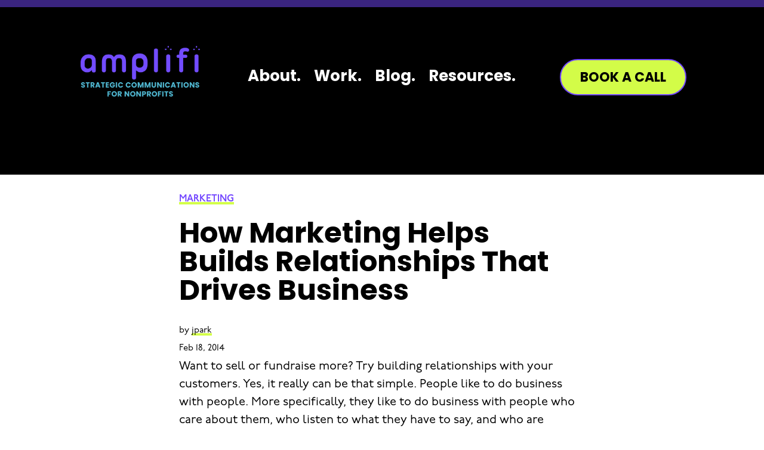

--- FILE ---
content_type: text/html; charset=utf-8
request_url: https://www.google.com/recaptcha/api2/anchor?ar=1&k=6LfU8M4cAAAAAIlSEGKOtzpOer6hmBZJurxR73GB&co=aHR0cHM6Ly9hbXBsaWZpbnAuY29tOjQ0Mw..&hl=en&v=N67nZn4AqZkNcbeMu4prBgzg&size=invisible&anchor-ms=20000&execute-ms=30000&cb=9sc1c2awwe1c
body_size: 48588
content:
<!DOCTYPE HTML><html dir="ltr" lang="en"><head><meta http-equiv="Content-Type" content="text/html; charset=UTF-8">
<meta http-equiv="X-UA-Compatible" content="IE=edge">
<title>reCAPTCHA</title>
<style type="text/css">
/* cyrillic-ext */
@font-face {
  font-family: 'Roboto';
  font-style: normal;
  font-weight: 400;
  font-stretch: 100%;
  src: url(//fonts.gstatic.com/s/roboto/v48/KFO7CnqEu92Fr1ME7kSn66aGLdTylUAMa3GUBHMdazTgWw.woff2) format('woff2');
  unicode-range: U+0460-052F, U+1C80-1C8A, U+20B4, U+2DE0-2DFF, U+A640-A69F, U+FE2E-FE2F;
}
/* cyrillic */
@font-face {
  font-family: 'Roboto';
  font-style: normal;
  font-weight: 400;
  font-stretch: 100%;
  src: url(//fonts.gstatic.com/s/roboto/v48/KFO7CnqEu92Fr1ME7kSn66aGLdTylUAMa3iUBHMdazTgWw.woff2) format('woff2');
  unicode-range: U+0301, U+0400-045F, U+0490-0491, U+04B0-04B1, U+2116;
}
/* greek-ext */
@font-face {
  font-family: 'Roboto';
  font-style: normal;
  font-weight: 400;
  font-stretch: 100%;
  src: url(//fonts.gstatic.com/s/roboto/v48/KFO7CnqEu92Fr1ME7kSn66aGLdTylUAMa3CUBHMdazTgWw.woff2) format('woff2');
  unicode-range: U+1F00-1FFF;
}
/* greek */
@font-face {
  font-family: 'Roboto';
  font-style: normal;
  font-weight: 400;
  font-stretch: 100%;
  src: url(//fonts.gstatic.com/s/roboto/v48/KFO7CnqEu92Fr1ME7kSn66aGLdTylUAMa3-UBHMdazTgWw.woff2) format('woff2');
  unicode-range: U+0370-0377, U+037A-037F, U+0384-038A, U+038C, U+038E-03A1, U+03A3-03FF;
}
/* math */
@font-face {
  font-family: 'Roboto';
  font-style: normal;
  font-weight: 400;
  font-stretch: 100%;
  src: url(//fonts.gstatic.com/s/roboto/v48/KFO7CnqEu92Fr1ME7kSn66aGLdTylUAMawCUBHMdazTgWw.woff2) format('woff2');
  unicode-range: U+0302-0303, U+0305, U+0307-0308, U+0310, U+0312, U+0315, U+031A, U+0326-0327, U+032C, U+032F-0330, U+0332-0333, U+0338, U+033A, U+0346, U+034D, U+0391-03A1, U+03A3-03A9, U+03B1-03C9, U+03D1, U+03D5-03D6, U+03F0-03F1, U+03F4-03F5, U+2016-2017, U+2034-2038, U+203C, U+2040, U+2043, U+2047, U+2050, U+2057, U+205F, U+2070-2071, U+2074-208E, U+2090-209C, U+20D0-20DC, U+20E1, U+20E5-20EF, U+2100-2112, U+2114-2115, U+2117-2121, U+2123-214F, U+2190, U+2192, U+2194-21AE, U+21B0-21E5, U+21F1-21F2, U+21F4-2211, U+2213-2214, U+2216-22FF, U+2308-230B, U+2310, U+2319, U+231C-2321, U+2336-237A, U+237C, U+2395, U+239B-23B7, U+23D0, U+23DC-23E1, U+2474-2475, U+25AF, U+25B3, U+25B7, U+25BD, U+25C1, U+25CA, U+25CC, U+25FB, U+266D-266F, U+27C0-27FF, U+2900-2AFF, U+2B0E-2B11, U+2B30-2B4C, U+2BFE, U+3030, U+FF5B, U+FF5D, U+1D400-1D7FF, U+1EE00-1EEFF;
}
/* symbols */
@font-face {
  font-family: 'Roboto';
  font-style: normal;
  font-weight: 400;
  font-stretch: 100%;
  src: url(//fonts.gstatic.com/s/roboto/v48/KFO7CnqEu92Fr1ME7kSn66aGLdTylUAMaxKUBHMdazTgWw.woff2) format('woff2');
  unicode-range: U+0001-000C, U+000E-001F, U+007F-009F, U+20DD-20E0, U+20E2-20E4, U+2150-218F, U+2190, U+2192, U+2194-2199, U+21AF, U+21E6-21F0, U+21F3, U+2218-2219, U+2299, U+22C4-22C6, U+2300-243F, U+2440-244A, U+2460-24FF, U+25A0-27BF, U+2800-28FF, U+2921-2922, U+2981, U+29BF, U+29EB, U+2B00-2BFF, U+4DC0-4DFF, U+FFF9-FFFB, U+10140-1018E, U+10190-1019C, U+101A0, U+101D0-101FD, U+102E0-102FB, U+10E60-10E7E, U+1D2C0-1D2D3, U+1D2E0-1D37F, U+1F000-1F0FF, U+1F100-1F1AD, U+1F1E6-1F1FF, U+1F30D-1F30F, U+1F315, U+1F31C, U+1F31E, U+1F320-1F32C, U+1F336, U+1F378, U+1F37D, U+1F382, U+1F393-1F39F, U+1F3A7-1F3A8, U+1F3AC-1F3AF, U+1F3C2, U+1F3C4-1F3C6, U+1F3CA-1F3CE, U+1F3D4-1F3E0, U+1F3ED, U+1F3F1-1F3F3, U+1F3F5-1F3F7, U+1F408, U+1F415, U+1F41F, U+1F426, U+1F43F, U+1F441-1F442, U+1F444, U+1F446-1F449, U+1F44C-1F44E, U+1F453, U+1F46A, U+1F47D, U+1F4A3, U+1F4B0, U+1F4B3, U+1F4B9, U+1F4BB, U+1F4BF, U+1F4C8-1F4CB, U+1F4D6, U+1F4DA, U+1F4DF, U+1F4E3-1F4E6, U+1F4EA-1F4ED, U+1F4F7, U+1F4F9-1F4FB, U+1F4FD-1F4FE, U+1F503, U+1F507-1F50B, U+1F50D, U+1F512-1F513, U+1F53E-1F54A, U+1F54F-1F5FA, U+1F610, U+1F650-1F67F, U+1F687, U+1F68D, U+1F691, U+1F694, U+1F698, U+1F6AD, U+1F6B2, U+1F6B9-1F6BA, U+1F6BC, U+1F6C6-1F6CF, U+1F6D3-1F6D7, U+1F6E0-1F6EA, U+1F6F0-1F6F3, U+1F6F7-1F6FC, U+1F700-1F7FF, U+1F800-1F80B, U+1F810-1F847, U+1F850-1F859, U+1F860-1F887, U+1F890-1F8AD, U+1F8B0-1F8BB, U+1F8C0-1F8C1, U+1F900-1F90B, U+1F93B, U+1F946, U+1F984, U+1F996, U+1F9E9, U+1FA00-1FA6F, U+1FA70-1FA7C, U+1FA80-1FA89, U+1FA8F-1FAC6, U+1FACE-1FADC, U+1FADF-1FAE9, U+1FAF0-1FAF8, U+1FB00-1FBFF;
}
/* vietnamese */
@font-face {
  font-family: 'Roboto';
  font-style: normal;
  font-weight: 400;
  font-stretch: 100%;
  src: url(//fonts.gstatic.com/s/roboto/v48/KFO7CnqEu92Fr1ME7kSn66aGLdTylUAMa3OUBHMdazTgWw.woff2) format('woff2');
  unicode-range: U+0102-0103, U+0110-0111, U+0128-0129, U+0168-0169, U+01A0-01A1, U+01AF-01B0, U+0300-0301, U+0303-0304, U+0308-0309, U+0323, U+0329, U+1EA0-1EF9, U+20AB;
}
/* latin-ext */
@font-face {
  font-family: 'Roboto';
  font-style: normal;
  font-weight: 400;
  font-stretch: 100%;
  src: url(//fonts.gstatic.com/s/roboto/v48/KFO7CnqEu92Fr1ME7kSn66aGLdTylUAMa3KUBHMdazTgWw.woff2) format('woff2');
  unicode-range: U+0100-02BA, U+02BD-02C5, U+02C7-02CC, U+02CE-02D7, U+02DD-02FF, U+0304, U+0308, U+0329, U+1D00-1DBF, U+1E00-1E9F, U+1EF2-1EFF, U+2020, U+20A0-20AB, U+20AD-20C0, U+2113, U+2C60-2C7F, U+A720-A7FF;
}
/* latin */
@font-face {
  font-family: 'Roboto';
  font-style: normal;
  font-weight: 400;
  font-stretch: 100%;
  src: url(//fonts.gstatic.com/s/roboto/v48/KFO7CnqEu92Fr1ME7kSn66aGLdTylUAMa3yUBHMdazQ.woff2) format('woff2');
  unicode-range: U+0000-00FF, U+0131, U+0152-0153, U+02BB-02BC, U+02C6, U+02DA, U+02DC, U+0304, U+0308, U+0329, U+2000-206F, U+20AC, U+2122, U+2191, U+2193, U+2212, U+2215, U+FEFF, U+FFFD;
}
/* cyrillic-ext */
@font-face {
  font-family: 'Roboto';
  font-style: normal;
  font-weight: 500;
  font-stretch: 100%;
  src: url(//fonts.gstatic.com/s/roboto/v48/KFO7CnqEu92Fr1ME7kSn66aGLdTylUAMa3GUBHMdazTgWw.woff2) format('woff2');
  unicode-range: U+0460-052F, U+1C80-1C8A, U+20B4, U+2DE0-2DFF, U+A640-A69F, U+FE2E-FE2F;
}
/* cyrillic */
@font-face {
  font-family: 'Roboto';
  font-style: normal;
  font-weight: 500;
  font-stretch: 100%;
  src: url(//fonts.gstatic.com/s/roboto/v48/KFO7CnqEu92Fr1ME7kSn66aGLdTylUAMa3iUBHMdazTgWw.woff2) format('woff2');
  unicode-range: U+0301, U+0400-045F, U+0490-0491, U+04B0-04B1, U+2116;
}
/* greek-ext */
@font-face {
  font-family: 'Roboto';
  font-style: normal;
  font-weight: 500;
  font-stretch: 100%;
  src: url(//fonts.gstatic.com/s/roboto/v48/KFO7CnqEu92Fr1ME7kSn66aGLdTylUAMa3CUBHMdazTgWw.woff2) format('woff2');
  unicode-range: U+1F00-1FFF;
}
/* greek */
@font-face {
  font-family: 'Roboto';
  font-style: normal;
  font-weight: 500;
  font-stretch: 100%;
  src: url(//fonts.gstatic.com/s/roboto/v48/KFO7CnqEu92Fr1ME7kSn66aGLdTylUAMa3-UBHMdazTgWw.woff2) format('woff2');
  unicode-range: U+0370-0377, U+037A-037F, U+0384-038A, U+038C, U+038E-03A1, U+03A3-03FF;
}
/* math */
@font-face {
  font-family: 'Roboto';
  font-style: normal;
  font-weight: 500;
  font-stretch: 100%;
  src: url(//fonts.gstatic.com/s/roboto/v48/KFO7CnqEu92Fr1ME7kSn66aGLdTylUAMawCUBHMdazTgWw.woff2) format('woff2');
  unicode-range: U+0302-0303, U+0305, U+0307-0308, U+0310, U+0312, U+0315, U+031A, U+0326-0327, U+032C, U+032F-0330, U+0332-0333, U+0338, U+033A, U+0346, U+034D, U+0391-03A1, U+03A3-03A9, U+03B1-03C9, U+03D1, U+03D5-03D6, U+03F0-03F1, U+03F4-03F5, U+2016-2017, U+2034-2038, U+203C, U+2040, U+2043, U+2047, U+2050, U+2057, U+205F, U+2070-2071, U+2074-208E, U+2090-209C, U+20D0-20DC, U+20E1, U+20E5-20EF, U+2100-2112, U+2114-2115, U+2117-2121, U+2123-214F, U+2190, U+2192, U+2194-21AE, U+21B0-21E5, U+21F1-21F2, U+21F4-2211, U+2213-2214, U+2216-22FF, U+2308-230B, U+2310, U+2319, U+231C-2321, U+2336-237A, U+237C, U+2395, U+239B-23B7, U+23D0, U+23DC-23E1, U+2474-2475, U+25AF, U+25B3, U+25B7, U+25BD, U+25C1, U+25CA, U+25CC, U+25FB, U+266D-266F, U+27C0-27FF, U+2900-2AFF, U+2B0E-2B11, U+2B30-2B4C, U+2BFE, U+3030, U+FF5B, U+FF5D, U+1D400-1D7FF, U+1EE00-1EEFF;
}
/* symbols */
@font-face {
  font-family: 'Roboto';
  font-style: normal;
  font-weight: 500;
  font-stretch: 100%;
  src: url(//fonts.gstatic.com/s/roboto/v48/KFO7CnqEu92Fr1ME7kSn66aGLdTylUAMaxKUBHMdazTgWw.woff2) format('woff2');
  unicode-range: U+0001-000C, U+000E-001F, U+007F-009F, U+20DD-20E0, U+20E2-20E4, U+2150-218F, U+2190, U+2192, U+2194-2199, U+21AF, U+21E6-21F0, U+21F3, U+2218-2219, U+2299, U+22C4-22C6, U+2300-243F, U+2440-244A, U+2460-24FF, U+25A0-27BF, U+2800-28FF, U+2921-2922, U+2981, U+29BF, U+29EB, U+2B00-2BFF, U+4DC0-4DFF, U+FFF9-FFFB, U+10140-1018E, U+10190-1019C, U+101A0, U+101D0-101FD, U+102E0-102FB, U+10E60-10E7E, U+1D2C0-1D2D3, U+1D2E0-1D37F, U+1F000-1F0FF, U+1F100-1F1AD, U+1F1E6-1F1FF, U+1F30D-1F30F, U+1F315, U+1F31C, U+1F31E, U+1F320-1F32C, U+1F336, U+1F378, U+1F37D, U+1F382, U+1F393-1F39F, U+1F3A7-1F3A8, U+1F3AC-1F3AF, U+1F3C2, U+1F3C4-1F3C6, U+1F3CA-1F3CE, U+1F3D4-1F3E0, U+1F3ED, U+1F3F1-1F3F3, U+1F3F5-1F3F7, U+1F408, U+1F415, U+1F41F, U+1F426, U+1F43F, U+1F441-1F442, U+1F444, U+1F446-1F449, U+1F44C-1F44E, U+1F453, U+1F46A, U+1F47D, U+1F4A3, U+1F4B0, U+1F4B3, U+1F4B9, U+1F4BB, U+1F4BF, U+1F4C8-1F4CB, U+1F4D6, U+1F4DA, U+1F4DF, U+1F4E3-1F4E6, U+1F4EA-1F4ED, U+1F4F7, U+1F4F9-1F4FB, U+1F4FD-1F4FE, U+1F503, U+1F507-1F50B, U+1F50D, U+1F512-1F513, U+1F53E-1F54A, U+1F54F-1F5FA, U+1F610, U+1F650-1F67F, U+1F687, U+1F68D, U+1F691, U+1F694, U+1F698, U+1F6AD, U+1F6B2, U+1F6B9-1F6BA, U+1F6BC, U+1F6C6-1F6CF, U+1F6D3-1F6D7, U+1F6E0-1F6EA, U+1F6F0-1F6F3, U+1F6F7-1F6FC, U+1F700-1F7FF, U+1F800-1F80B, U+1F810-1F847, U+1F850-1F859, U+1F860-1F887, U+1F890-1F8AD, U+1F8B0-1F8BB, U+1F8C0-1F8C1, U+1F900-1F90B, U+1F93B, U+1F946, U+1F984, U+1F996, U+1F9E9, U+1FA00-1FA6F, U+1FA70-1FA7C, U+1FA80-1FA89, U+1FA8F-1FAC6, U+1FACE-1FADC, U+1FADF-1FAE9, U+1FAF0-1FAF8, U+1FB00-1FBFF;
}
/* vietnamese */
@font-face {
  font-family: 'Roboto';
  font-style: normal;
  font-weight: 500;
  font-stretch: 100%;
  src: url(//fonts.gstatic.com/s/roboto/v48/KFO7CnqEu92Fr1ME7kSn66aGLdTylUAMa3OUBHMdazTgWw.woff2) format('woff2');
  unicode-range: U+0102-0103, U+0110-0111, U+0128-0129, U+0168-0169, U+01A0-01A1, U+01AF-01B0, U+0300-0301, U+0303-0304, U+0308-0309, U+0323, U+0329, U+1EA0-1EF9, U+20AB;
}
/* latin-ext */
@font-face {
  font-family: 'Roboto';
  font-style: normal;
  font-weight: 500;
  font-stretch: 100%;
  src: url(//fonts.gstatic.com/s/roboto/v48/KFO7CnqEu92Fr1ME7kSn66aGLdTylUAMa3KUBHMdazTgWw.woff2) format('woff2');
  unicode-range: U+0100-02BA, U+02BD-02C5, U+02C7-02CC, U+02CE-02D7, U+02DD-02FF, U+0304, U+0308, U+0329, U+1D00-1DBF, U+1E00-1E9F, U+1EF2-1EFF, U+2020, U+20A0-20AB, U+20AD-20C0, U+2113, U+2C60-2C7F, U+A720-A7FF;
}
/* latin */
@font-face {
  font-family: 'Roboto';
  font-style: normal;
  font-weight: 500;
  font-stretch: 100%;
  src: url(//fonts.gstatic.com/s/roboto/v48/KFO7CnqEu92Fr1ME7kSn66aGLdTylUAMa3yUBHMdazQ.woff2) format('woff2');
  unicode-range: U+0000-00FF, U+0131, U+0152-0153, U+02BB-02BC, U+02C6, U+02DA, U+02DC, U+0304, U+0308, U+0329, U+2000-206F, U+20AC, U+2122, U+2191, U+2193, U+2212, U+2215, U+FEFF, U+FFFD;
}
/* cyrillic-ext */
@font-face {
  font-family: 'Roboto';
  font-style: normal;
  font-weight: 900;
  font-stretch: 100%;
  src: url(//fonts.gstatic.com/s/roboto/v48/KFO7CnqEu92Fr1ME7kSn66aGLdTylUAMa3GUBHMdazTgWw.woff2) format('woff2');
  unicode-range: U+0460-052F, U+1C80-1C8A, U+20B4, U+2DE0-2DFF, U+A640-A69F, U+FE2E-FE2F;
}
/* cyrillic */
@font-face {
  font-family: 'Roboto';
  font-style: normal;
  font-weight: 900;
  font-stretch: 100%;
  src: url(//fonts.gstatic.com/s/roboto/v48/KFO7CnqEu92Fr1ME7kSn66aGLdTylUAMa3iUBHMdazTgWw.woff2) format('woff2');
  unicode-range: U+0301, U+0400-045F, U+0490-0491, U+04B0-04B1, U+2116;
}
/* greek-ext */
@font-face {
  font-family: 'Roboto';
  font-style: normal;
  font-weight: 900;
  font-stretch: 100%;
  src: url(//fonts.gstatic.com/s/roboto/v48/KFO7CnqEu92Fr1ME7kSn66aGLdTylUAMa3CUBHMdazTgWw.woff2) format('woff2');
  unicode-range: U+1F00-1FFF;
}
/* greek */
@font-face {
  font-family: 'Roboto';
  font-style: normal;
  font-weight: 900;
  font-stretch: 100%;
  src: url(//fonts.gstatic.com/s/roboto/v48/KFO7CnqEu92Fr1ME7kSn66aGLdTylUAMa3-UBHMdazTgWw.woff2) format('woff2');
  unicode-range: U+0370-0377, U+037A-037F, U+0384-038A, U+038C, U+038E-03A1, U+03A3-03FF;
}
/* math */
@font-face {
  font-family: 'Roboto';
  font-style: normal;
  font-weight: 900;
  font-stretch: 100%;
  src: url(//fonts.gstatic.com/s/roboto/v48/KFO7CnqEu92Fr1ME7kSn66aGLdTylUAMawCUBHMdazTgWw.woff2) format('woff2');
  unicode-range: U+0302-0303, U+0305, U+0307-0308, U+0310, U+0312, U+0315, U+031A, U+0326-0327, U+032C, U+032F-0330, U+0332-0333, U+0338, U+033A, U+0346, U+034D, U+0391-03A1, U+03A3-03A9, U+03B1-03C9, U+03D1, U+03D5-03D6, U+03F0-03F1, U+03F4-03F5, U+2016-2017, U+2034-2038, U+203C, U+2040, U+2043, U+2047, U+2050, U+2057, U+205F, U+2070-2071, U+2074-208E, U+2090-209C, U+20D0-20DC, U+20E1, U+20E5-20EF, U+2100-2112, U+2114-2115, U+2117-2121, U+2123-214F, U+2190, U+2192, U+2194-21AE, U+21B0-21E5, U+21F1-21F2, U+21F4-2211, U+2213-2214, U+2216-22FF, U+2308-230B, U+2310, U+2319, U+231C-2321, U+2336-237A, U+237C, U+2395, U+239B-23B7, U+23D0, U+23DC-23E1, U+2474-2475, U+25AF, U+25B3, U+25B7, U+25BD, U+25C1, U+25CA, U+25CC, U+25FB, U+266D-266F, U+27C0-27FF, U+2900-2AFF, U+2B0E-2B11, U+2B30-2B4C, U+2BFE, U+3030, U+FF5B, U+FF5D, U+1D400-1D7FF, U+1EE00-1EEFF;
}
/* symbols */
@font-face {
  font-family: 'Roboto';
  font-style: normal;
  font-weight: 900;
  font-stretch: 100%;
  src: url(//fonts.gstatic.com/s/roboto/v48/KFO7CnqEu92Fr1ME7kSn66aGLdTylUAMaxKUBHMdazTgWw.woff2) format('woff2');
  unicode-range: U+0001-000C, U+000E-001F, U+007F-009F, U+20DD-20E0, U+20E2-20E4, U+2150-218F, U+2190, U+2192, U+2194-2199, U+21AF, U+21E6-21F0, U+21F3, U+2218-2219, U+2299, U+22C4-22C6, U+2300-243F, U+2440-244A, U+2460-24FF, U+25A0-27BF, U+2800-28FF, U+2921-2922, U+2981, U+29BF, U+29EB, U+2B00-2BFF, U+4DC0-4DFF, U+FFF9-FFFB, U+10140-1018E, U+10190-1019C, U+101A0, U+101D0-101FD, U+102E0-102FB, U+10E60-10E7E, U+1D2C0-1D2D3, U+1D2E0-1D37F, U+1F000-1F0FF, U+1F100-1F1AD, U+1F1E6-1F1FF, U+1F30D-1F30F, U+1F315, U+1F31C, U+1F31E, U+1F320-1F32C, U+1F336, U+1F378, U+1F37D, U+1F382, U+1F393-1F39F, U+1F3A7-1F3A8, U+1F3AC-1F3AF, U+1F3C2, U+1F3C4-1F3C6, U+1F3CA-1F3CE, U+1F3D4-1F3E0, U+1F3ED, U+1F3F1-1F3F3, U+1F3F5-1F3F7, U+1F408, U+1F415, U+1F41F, U+1F426, U+1F43F, U+1F441-1F442, U+1F444, U+1F446-1F449, U+1F44C-1F44E, U+1F453, U+1F46A, U+1F47D, U+1F4A3, U+1F4B0, U+1F4B3, U+1F4B9, U+1F4BB, U+1F4BF, U+1F4C8-1F4CB, U+1F4D6, U+1F4DA, U+1F4DF, U+1F4E3-1F4E6, U+1F4EA-1F4ED, U+1F4F7, U+1F4F9-1F4FB, U+1F4FD-1F4FE, U+1F503, U+1F507-1F50B, U+1F50D, U+1F512-1F513, U+1F53E-1F54A, U+1F54F-1F5FA, U+1F610, U+1F650-1F67F, U+1F687, U+1F68D, U+1F691, U+1F694, U+1F698, U+1F6AD, U+1F6B2, U+1F6B9-1F6BA, U+1F6BC, U+1F6C6-1F6CF, U+1F6D3-1F6D7, U+1F6E0-1F6EA, U+1F6F0-1F6F3, U+1F6F7-1F6FC, U+1F700-1F7FF, U+1F800-1F80B, U+1F810-1F847, U+1F850-1F859, U+1F860-1F887, U+1F890-1F8AD, U+1F8B0-1F8BB, U+1F8C0-1F8C1, U+1F900-1F90B, U+1F93B, U+1F946, U+1F984, U+1F996, U+1F9E9, U+1FA00-1FA6F, U+1FA70-1FA7C, U+1FA80-1FA89, U+1FA8F-1FAC6, U+1FACE-1FADC, U+1FADF-1FAE9, U+1FAF0-1FAF8, U+1FB00-1FBFF;
}
/* vietnamese */
@font-face {
  font-family: 'Roboto';
  font-style: normal;
  font-weight: 900;
  font-stretch: 100%;
  src: url(//fonts.gstatic.com/s/roboto/v48/KFO7CnqEu92Fr1ME7kSn66aGLdTylUAMa3OUBHMdazTgWw.woff2) format('woff2');
  unicode-range: U+0102-0103, U+0110-0111, U+0128-0129, U+0168-0169, U+01A0-01A1, U+01AF-01B0, U+0300-0301, U+0303-0304, U+0308-0309, U+0323, U+0329, U+1EA0-1EF9, U+20AB;
}
/* latin-ext */
@font-face {
  font-family: 'Roboto';
  font-style: normal;
  font-weight: 900;
  font-stretch: 100%;
  src: url(//fonts.gstatic.com/s/roboto/v48/KFO7CnqEu92Fr1ME7kSn66aGLdTylUAMa3KUBHMdazTgWw.woff2) format('woff2');
  unicode-range: U+0100-02BA, U+02BD-02C5, U+02C7-02CC, U+02CE-02D7, U+02DD-02FF, U+0304, U+0308, U+0329, U+1D00-1DBF, U+1E00-1E9F, U+1EF2-1EFF, U+2020, U+20A0-20AB, U+20AD-20C0, U+2113, U+2C60-2C7F, U+A720-A7FF;
}
/* latin */
@font-face {
  font-family: 'Roboto';
  font-style: normal;
  font-weight: 900;
  font-stretch: 100%;
  src: url(//fonts.gstatic.com/s/roboto/v48/KFO7CnqEu92Fr1ME7kSn66aGLdTylUAMa3yUBHMdazQ.woff2) format('woff2');
  unicode-range: U+0000-00FF, U+0131, U+0152-0153, U+02BB-02BC, U+02C6, U+02DA, U+02DC, U+0304, U+0308, U+0329, U+2000-206F, U+20AC, U+2122, U+2191, U+2193, U+2212, U+2215, U+FEFF, U+FFFD;
}

</style>
<link rel="stylesheet" type="text/css" href="https://www.gstatic.com/recaptcha/releases/N67nZn4AqZkNcbeMu4prBgzg/styles__ltr.css">
<script nonce="W8XeWvpeOUsGZadNRAAciQ" type="text/javascript">window['__recaptcha_api'] = 'https://www.google.com/recaptcha/api2/';</script>
<script type="text/javascript" src="https://www.gstatic.com/recaptcha/releases/N67nZn4AqZkNcbeMu4prBgzg/recaptcha__en.js" nonce="W8XeWvpeOUsGZadNRAAciQ">
      
    </script></head>
<body><div id="rc-anchor-alert" class="rc-anchor-alert"></div>
<input type="hidden" id="recaptcha-token" value="[base64]">
<script type="text/javascript" nonce="W8XeWvpeOUsGZadNRAAciQ">
      recaptcha.anchor.Main.init("[\x22ainput\x22,[\x22bgdata\x22,\x22\x22,\[base64]/[base64]/[base64]/ZyhXLGgpOnEoW04sMjEsbF0sVywwKSxoKSxmYWxzZSxmYWxzZSl9Y2F0Y2goayl7RygzNTgsVyk/[base64]/[base64]/[base64]/[base64]/[base64]/[base64]/[base64]/bmV3IEJbT10oRFswXSk6dz09Mj9uZXcgQltPXShEWzBdLERbMV0pOnc9PTM/bmV3IEJbT10oRFswXSxEWzFdLERbMl0pOnc9PTQ/[base64]/[base64]/[base64]/[base64]/[base64]\\u003d\x22,\[base64]\\u003d\x22,\[base64]/w7tbw7BKOAkTw4zDiMKyW8OAXMKWwqhpwrnDrGHDksKuAzbDpwzCl8OUw6VhGxDDg0N9wrQRw6UUJFzDosOLw4h/IkrCtMK/QAzDnFwYwp7CqiLCp2zDtAsowpHDuQvDrBNtEGhZw7bCjC/CvcKpaQNSUsOVDXzCncO/w6XDlCbCncKmfVNPw6J4wqNLXSfCpDHDncO0w4Q7w6bCszvDgAh2wpfDgwlgPngwwo8VworDoMOLw5M2w5dyW8OMenIiPQJWaGnCu8Knw4APwoIIw7TDhsOnPsKAb8KeC3XCu2HDmcOPfw0bOXxew4NEBW7DmMKMQ8K/wpTDnUrCncK/wqPDkcKDwprDpT7CicKMakzDicKkwrTDsMKww4rDjcOrNgbCgG7DhMO7w6HCj8OZesKow4DDu0suPBM7SMO2f3Z8DcO4J8ONFEtSwrbCs8OyUcK1QUo2wqbDgEM2wpMCCsKKwr7Cu30jw6M6AMKNw5HCucOMw6rCpsKPAsK/QwZEMznDpsO7w6g+wo9jaU0zw6rDpVTDgsK+w57CrsO0wqjCp8OYwokAYcKrRg/CvVrDhMOXwrdaBcKvHUzCtCfDp8OBw5jDmsK5TSfCh8KHPz3CrnwJRMOAwpTDicKRw5o3E1dbV13CtsKMw4AoQsOzP1PDtsKrVGjCscO5w5pMVsKJF8KGY8KOBcKrwrRPwoHCgB4Lwql7w6vDkTN+wrzCvlgdwrrDokBQFsOfwpNQw6HDnmrCnF8fwrHCicO/[base64]/wr/[base64]/Cq2zDpsK/w6LCscOVwrXCmMOGUsK3wpPDpBTCngbDrm0fwpvDtMKQY8KoJMKoMWgvwpNuwqIPdz/DtBlvw4XCsQHCl2xdwrTDpzjDhHZUw5DDknkbw5g3w7HDijDCmRIKw7DCgExWFlVdWl/Dowl5JcOSZG3CkcOWc8OMwrBVO8KIwqfCvcO0w4HCnDDCrlR6bGwtcTMXw5DDlw1zSCDCkF5hwoPCjMOXw6lyTsOJwq3Dlh4HDMKYQS7CjlXCtF13wrfDgMKudz5Dw5zDlR3CosOVecK7woUVwp0zw7Ifd8OdM8KjwpDDnMK3EzJVw7rDg8KUw5ofKMOXw4/[base64]/R8KjwpvCrsKPwqrCncOdXX7Dl8OVWVvDnjlCRWBGwrlVwqEew5HCqcKPwofCm8K3wqsvThbDs280w4PCg8KVTBNtw6xww7tww5jCmsKkw7vDm8OITwwVwrwJwq1qdyzCjMKFw5AHwo1KwpthYzTDvsKUBQ0eJBrCmsK9FMOfwoDDgMO/cMKQw7ELE8KIwpk4wpjChMK3UE5hwq0Bw45Qwoc4w53DmsKPV8KVwq5yVx/CklUpw7YXbSEMwps9w5vDgcODwoDDo8K1w44uwpRyPFHDgsKMwqHDi07CscOVV8KhwrvCsMK4UcK6NMOkfjvDl8KJZ0zDnsKhFMOTQHXCicORTcO6w7p+c8KmwqjCiF17wpM6SAgwwrXDhljDvsOxwpjDh8KJPCF/w5bDh8Otwq/CjkPCtBdiwr1dW8OBX8KPwo/CgcKswqvCqmLCu8O9LsKIJsKVwoPDnWVcZ117RMKrScKIHMKnwobCucOLw6kmw4pvw4XCuyItwrXCsmnDpXvCskDCmSAPw73DmMKqEcKcwoJJSzgrwpfCpsO2KV/[base64]/DklbDlsO/w6nDh8KGw5pODcOqwqQXLcKXaMKsYMKUwqvDkhZEw7wLf10gA0ATFyzCmcKddQXDisOeIMOyw7nCghzDjMKFdzUiC8OIfiAxb8OqLRPDugAJd8KZw4vCtMKTHHvDqWjCpcOmw53DnsKHbMOxw7vCrCTDocKWwrhdw4IsOUrCnTo1wqxTwq1sGG9xwrzCnsKLFsKeVU/[base64]/CjXUawoPCvll1I08CcxvDp0HCuRfCoMK9SwROwr5xwpJ/w6nDosOXUFsXw77Ci8KWwqXDosK5wpjDv8OaIn7Csz0sCMKvw5HDjnEJwqx1e2/CtAlWw6DCjcKqdQ7DocKBYsODw77DlQ5LKMOCw6TDujJMKMKJw6gUw6UTw4rDlSLCtA5yNsOiw7kOw5I4w7QQVsOvTxTDnsKuw5Y/SsKzeMKuI1rCscK4DgQow4pnw5fDvMK+VS7CmcOZHMK2VsKFUsOnT8KJN8OewpvCtyBxwq5WdsOdHcK5wrF/w5BNQ8O/SMKKecOuasKqwqUiOXfCmwbDqsOrwofCt8Owa8KowqbDs8KRw5UiMsKGLMO8w7QBwrZuw5B6wqZ/w4nDgsOOw4fDn294X8K9D8Kxw4UIwqLDvMKwwpYxXSB5w4zDuUBvLSzCh3kmMcKfwqERwp/ChghXwonDpwPDu8O5wrjDg8Opw7/CkMK0woxKbMKDAxzCscOqNcKJfcKlwoImwpPDhS8sw7XDhHFWwpzDgVl/bS3Dp2/CtcKDwojDuMOyw5VsOQNyw5fCjsKTZMK1w5hkwp/[base64]/ClMOcwqXDsMKsw6XCnXrCnsKbw5NxZgoKwpN9wpkrRx7Dk8ODw7Yxw4xrMxHDo8KIYMK5NnknwrVTDk3CnsKIwp7DoMOaZljCnh7ChsKoe8KDA8Oxw4zCmsKwWUJRwrnCpcKUD8KEJTXDuUrCuMORw6QsE2PDmR7Cp8O/w4HDg2h4c8ORw6Eew6lvwrENfl5jDQ8Uw6/DtgIWL8KowqhZwoVWw6vCncKiw5vDt3sxwplWwoNiZxFswqsCw4cQw6bDigQXw7TCqsOkwqV9dMOXVMOdwowMwrnDlhLDrsONw7rDj8KLwo8hfMOPw40FV8O6wqbDgcKLwp1hd8K8wqkuwo7CtS/CosKcwoJLBcKKUFRBwrXCpMKODMKnYHN2QsK3wotmXsKwYcKow4wKMR4cSMOTJ8K/woNTFsOPV8OJw6x4w5DDhAjDmMOEw5PCg1zDt8OsKW3DscKnDsKEBsO+wpDDoxluN8KvwrrChsKxSsOnw7kAw4LCmQ0SwpwZYcKfwrfCk8O1W8Ofb0zCpElIWT0xTwnDgTTCicKzRXYEwrvDiFhewr/Ds8Kiwq3CpcK3KFPCvDbDjzXDqyhgI8ObDTJlwrHCjsOsXcOdI08lZcKGw7M4w67DhMO/dsKCM27DgBDCu8KEaMKrMMKBw5ZNw7bCmBZ9dMKDw4AHw5hawolew5dYw585wobDi8O3d3fDsVNSGx/ChQzCvlg1BhdAwqtww5vDmsKAw68kcsKEbmphPsOOSMK+f8KIwr9KwqF5R8O9AGNJwrnCkcOEw4/DsG4PQnjClBliK8KHazXDi1jDsSLCucKzfsO2w6jCg8OQAsOYdkrCg8OPwolnw6I4fMO9wpjDtiLCn8KfQjdNwoAnwrvCuwzDkAXDpBRawpt1fT/CosOtw6rDssOJZ8OKwpTCgDXDiAR7SRTCgDZ3WwBuw4LClMOgGsOnw7AOw47CqkHChsOnJn/Cs8ONwq7CnH8pw4xhwr7CjXDDgsOtwokbwoQGDx3DkgfCvsKAw40Uw4HCmcKhworDm8KDBCgZwp7Dij5QIGXCg8KLHcO0HsOzwrdaZMKaJsKrwo0hG3x5Fi1+wqDDlCbCmFsDCsOna2/DjsKTFU/[base64]/wpFpZk58w70Jwr7DiW4DwojCgnBpQT/DkT3CsX7DpMKABsOywoBsfTrCrT/[base64]/Dm8K9CiomREpZUWPDq0Q3w4zDqcOvEcOie8KCfQ0pw5wFwo/DqMOtwrVUPsO5wpZQUcKYw588w6MRIy0bwpTCl8K9wpHCkMO9ZcObw4ROwrnDuMOUw6ppwpJAwrvDjnESdDvDhcKbRsKjw4JDS8OVdcK1Y2zDtMOBG3QNwrvCuMKGYcKBMGvDghHCsMKRZsK5H8O7R8OKwogww5/DpGNXw7QZeMO7w6DDhcOeMioBw5fCo8K6WsONakBhw4RJbMOGwoR0JcKsMcKYwrERw7vCols0C8KOEcKsGlnCl8O5e8OKw7rCh1MKb0wZMUYIXS8Mw6/[base64]/w6HDrcKyE2nDpnpaRzLDvXZjRMK5CMKZw41KAVpqw6wAw4DCnzrCp8K3wrRjWGfDmsKbQX7CmyYDw5p4CxtpFTxcwqDDmMO5w4DChMKIw6/DglvCgANrG8O/wq5aRcKIEnzCv2JTwpDCtsKQwqbDscOOw6jDlgnCsBrCs8Oowogswr7CusObTWhkYcKDw4DDr3zDjCPChx7CrMKuYRxGEVw4WVFqw74Tw6B7wqTChcKtwqtSw4TDimDCpHvDsxMbAsKoMBBRI8KsVsK9woHDmsKicUVywqfDuMKzwrxkw7DDpcKIZErDmcKDSinDg18/[base64]/IcKeVmMHacKCwow4TVcTeWHDk8Ogw60gw47DgijDuw0EXUFwwqBsw7HDtMOYwqUMwpfCrTbCv8O/AMOJw5/DusOUZjHDlxrDvMOqwpw3QiYGw6QOwr91w5PCuyDDrmsLIsODUQJjwq7CnR/CscOvb8KJKcO0PcKCw5vDlMKbw7pjOQ9dw7XCssOWw5HDmcKJw4AORMONX8OTw5QlwrPDg1vDosKVw5HCswPDnXlmLQ/Dl8K5w7g2w6PDhGjCgsOrecKhUcKSw6jDrMOtw7JQwrDCmj7CksKbw7/Com7CssKiCsOdEsOgTg3CpMKMSMK5Nkp4wrxEw7fDvA/DjsOWw4JlwpAmXXtew6HDhMOWwrnDsMOOwp7DkcKOw6M7wp54H8KlZsOww57Cq8KSw5DDksKWwqkNw63Dgy5bSmEzA8Orw7crwpHCoXPDvxzDpsOxwo/CrTbCncOawpd4w7TDgWPDjBcUw5h5R8KmfMKbLhTDj8KkwpNPLcKHW0oVN8Kaw4lJw6/CskTCs8ODw58iNHwIw6seUUxmw6wIfMORBEPDoMK2T0bCnMKLUcKfAx/CnCvCrsOgw5DCocK/[base64]/AMOWI17CrcO3csOUQMK5w53DhsKpL0BtYMKqw77Cm0/ChCJWwpIrQcOiwo3CtsOeOAIZR8O+w6fDqlM3XcKvwrnCrGLDtsO4w7psYXdrwpjDkm3CkMOrw6ViwqTDs8K+wpnDom1wRmrCsMK/K8KCwpjCisKHwo9tw5DCp8KSAXTDksKPJAPChcK5ei7CoyHDnMObYxTDryDDj8Ksw6V5GcODRcKHa8KGJhnDmsO6d8O4FsOBF8K/wr/DpcK8XBlfw7vCjcOiJ0nCr8OKNcKaIMO5wpQgwp1HU8KQw4/Dt8OAXsO1TGnDhW/CgMOBwo0EwoBaw6RVw4DCuXTDqVTCgDjCtW3DhcOTTMOyworCqsOuwpDDq8Olw7XDtW41LcOAV0zDshwVw4nCtX17w5BOBAfClTvCmWrCp8O9Z8OgLMOeQsOYMhgZLk4xw7BXT8KAw7nCjmE0w4kowpLDmcKORsOLw59xw5/DkxfClB49DRzDpUXCsBUdw4x/wqx8UmDCp8K4w7HDk8K2wpIfwqvDmcOuw68bwq9ZEsKjGsOWOMO+YcOsw43DvcOtw6PDiMKKOnY9LghlwrzDs8KyCFTCixJ+CMO+G8Kjw73CsMKsB8OVXsKVwr7DksOawp3Dv8O0JChzwr1IwpA/asORGcOMRMOIw75qH8KfIWXCiX3DkMO/wrEndXDCoCTCr8K2ZMOfEcOYKsO+w6l3DsKpRxwRaQnDik/DssKDw6N+M1TDqj5tSx5vDgo5OsK9wr/Cm8OHDcOicXpuGhzCk8KwY8O9J8OfwqJDY8KvwqF/[base64]/[base64]/CqGFuwoRpUcOPwo3DvTrCq8KPwpdQwrnDkxQ1wrg/wqjCoTLDn1zDqcKcw7LCpjzDiMKIwonCtMOzwp8bw7fDiFdOVFdHwqdQJcKZY8K9bcO4wr5hcyHCjlXDjifDgMKjEUfDi8KawqjCoiMZw5PCgMOrAxvDh1NgeMKkbirDp04MPVRCIcO8ZWsiSm3Dp27DtlXDkcKow7jDu8OSZMOZEVvDjcKtQmINBsOdw7wrBT/DpyUfFcKew6DDlcO5bcKLwpHCiUHDu8Oxw4QvwojDunTDoMO2w4lEwokkwqnDvsKZFcKmw7F7wo7Dsl7DsT9gw6zDvy/CpQ/DjsOyD8KwRsO0BUhIwopgwqcywr/[base64]/Cr8OFw7oQwqBswp9vFWbDj1/[base64]/[base64]/DjsObw4pmwrMqw7DDvnfCgBkLWEJrw500w6/ClR1KcWIwZhBOwrM5WVdQAMO3w5TCmQbCviUSCsOYw48nw6oCw73CucOgw5VNd03DtsKvVE7DjFtQwp1Uw7XDm8KEesKBw7BrwobDs19BL8Ohw5nDqk/Dix7DhsK2wo1Pw7NMOldkwonDtMK6w6HCijx2w6bDiMKawqpIdF12wrzDi0PCvD1Fw47DuCDCkhtxw4rDswPCrkcjwp/CvT3Dt8KiKMO/esK5wqrDijvCjMOKAMO2c3dpwpbDgXPCj8KAwpDDmcKlQcORwo3DvVVYCMKRw6XDgsKZdcO9w6fCrsOJNcOWwqhkw5BSQBM1dsO/GcKBwptawqcUwq18U0l0JH7DqjjDvcKnwqQyw7QXwr7DtyJ6ZkjDllQzO8OgL3VSQMKQB8KCwobCi8OLw7bChlsQdsKOwobDo8OIOhDDvCdRwovDqcKLQMK7DEAmw7/DvyA9UXIZwqs0woNEIMOQPMKFBzLDssKpVkXDocOHK0vDncOyNCoLGTAHc8KNwplSHnZ2w5R1BBzCk1UDKjlqeFM0RxPDh8OWw7rChMOGVMOdFGvCpBnDm8K8Q8KRw5jDpywsPwgfw6/DrsOucWHDusKbwod0UcOowqkHw5HDtBHCm8OiORhNOXUHT8OMH3wIw6zCnSHDo3bCmDfChsKZw63DvVwLeC8ZwqTDrE9Mwopmw7IzFsOlGAXDksKYX8O1wrRNTMO0w6fCjsKIYz7CjsKiwoJRw6XCqMKiTgUZEMK/[base64]/[base64]/DjmvCuXXCmMOcEcKBw7wJMzbDjsOtw7RVPDvDuMKIw6nDtGDCmMOfw7rDpcOBUUp7ScKyKybCssOiw54RN8Oxw7ZgwqlYw5bCisOBHUfCvcKFUXcwbcO7w4ZPO11HGXDCs3/DuC9WwrF0wqdtJgcbVcOLwohiMgnCpCfDkEcfw6RrWyvCt8OtLU/Dv8KzY37CtMKmwqNPFHAPaRIGPhrCn8K3w5nCuUfCkcOyS8OPw78pwpk3S8OSwoF8wqPDgsKIAMKKw5dNwrVHXMKmOcOxw7kpI8KpP8OWwr9uwp4lfRRmRmkmKcKPwpDCiCnCq38OEGTDvsKHwo/DicOywpXDksKCMH8Kw4E5N8O7BEfDjcK9w5xNw5/Ck8K8AMOpwq3Du3kTwpXCuMOyw71BJk9zwqTDhcOhSSBtH2LDnsOGw43DhUkvG8KJwp3Dn8K8wqjCh8KMHTzDlV/CrcOuHsOKwrtReW55XyXDrxlMwo/DrylONsOowrrCv8O8aHgRwpAuwq7DqwTDmTQBwoE/[base64]/[base64]/wo8WSMO5HsOSKcKCw5NTBcOUw4R0w5PDrHNdEBxlFcOFw5VVD8KQawMsKXALS8KJTcOwwrYAw58WwpBtVcOXGsK3ZMODe0DCuC1pw5Rsw4TCq8KMaxZKasKPwp40J3XCsmvDtS7DuGNZaHHDrwVqRcOhMMKhHQjCqMKDwqfCtH/Dk8OUw4xqLTx9wo9Ww4XDvFxTw4DCh0AxYWfDtcKBcmJ2w5tVwqAdw7/[base64]/worCocO/[base64]/[base64]/LsOMw5llXBB9wovDtWc0YcKNwp7Dp8KHM3DDgQtLRhvCoiDDvcKawo/CqwjCr8KBw6zDrHDCjyPDiXwtT8OaG2M/QEzDjThcdlQewrvClcORIlRgUxfCtMOMwqwJGRQzBTfDq8OBw57DscO2w7rDswPDhsOQwprCpl4lw5vDr8O4wr/[base64]/DvCHCuU3CvANhw5jDscOvdk7Cg2AfZznCm8OsTsK7VUfCpxXCicKNTcKyRcOpw5rCqgYNw6rDpMOqFzEKwoPDukjDlTJZwrZHwrHCpGxXIA7CiADCng4aenrDiSXClEzCq23DtlYACTsYNGLDv1w2ETVlw6RQbMKaUVcpHHPDjRo+wrVvAMO0U8OUQHBoR8Okwp/CiE4+b8OTcMOzbsOQw4U9w6RJw5jDmWciwrNjworCuA/[base64]/DoMOxO8Onw5bDt8OhNQl/w67Dl2TCiD3Ci3fClyvCs13Co3oqT0Mlw5NewrbDhBFGwoXCnsKrwoPDp8Kjw6Q4wpInR8O/[base64]/woTDhcKObsOew4/[base64]/G8OhTgnDlcKMwohgKAxwasKbwpsvw5fClcO7wpYkw5vDpQ47w45EMcKoQ8Ocwp5mw5DDscK6wp7CnEhKCx3DhmsuNsOIw5HCvmN4A8K/DMKuwqbDnG4cKVzDkcKGACXCmQYMB8O5w6HDn8K0bEnDp0PCn8KfN8OqXGvDvcOeKsKdwpnDoDpDwrDCuMOhZ8KAeMOBwrPCvSRXeB7DnQjCkB1zw6Mxw5bCucO0OcKOYcK5wo5KPmZYwq/[base64]/Y8KFOUfDocOhwpDCpBV0wqDDksK3IMOPJsOdXVcNw7bDocKkI8Okw68pwr5gwozDuWDDu0cNbwIBfcOAw6NMEMOCw7fCgsKfw6cjaC5JwqDDmjzCiMK7HmplGhHCuTXDiiUWYVJ+w4DDuG8BU8KNQMKoPxrCkMKOw4TDij/DjcOuVmLDhcKkwoVEw74DYDwPCCfDqcKrLMOceUdiEcOgwrhtwrvDkBfDqwQXwpHCvsOKIMOJFnjDiBxDw4pZwrTDncKPTk/CrHpkAsKBwqDDr8OTRMO+w6/CoFzDrQomdMKKdCpOXMKLLMKfwpEBw6Ebwp3CnsKEw7vCmnISw4XCpVAlaMOhwrkAIcKJE2UvasOmw5/DqcOqw7/CniPCvcKhwqfDtl7Dog7DjxHDisKRE0rDuGzCvA7DsC5rwphewrRCw6LDvTwfwp7Cn3UPw7TDox/CsEnCgxzDscKSw4QWw6XDrcKSSzfCjHXDgTVvIF3Cv8O1wpjCvsKvGcKmw70fwrPCmhwlw6DDp2J3ccOQw7fCicKVGsKWwrZuwobDtsOPeMKbw7fCjG3CmsONEXREByU3w5rDrzXDlsKqwphcwpzCksKHwp/CicKrw4cFDz8YwrQlwr9VICkJacKABnrCuT95esOcwoIXw4ZZwqfCggTCrMKSFVHDksOWwoE7w4AICMKrwq/ChXIuO8Ksw7ZtVFXCkhZ4w6HDsRfDnsKlJMOUDMOfOMKdw5gGwqvDpsOlGMOVwqfCisOlbGUpwqguwoDDl8O/TsKuwodgwpvDncKtwo0jQG/DjMKLfcOqB8OxdVBww7tqfUIxwqzDlcKHwoZjWsKICcOONsKFwoLDoFLCuSZkw7rDlsOzw5LDlwvCgmwNw6cDakLCkQNaR8ONw5Z9w7/DicOPPQM6OMKXAMK3wrrDgMOgw6jCocOuDD/DssOSa8KKw6vDtzLDuMKvHRRawqo6wonDisKNw4wuC8KOSVbDr8K7w4rCikDDg8ORR8Oqwq9aMhQiEgZxNTh5wr/Dl8KvAXxDw5fDsB0vwrFvTsKyw6bCgMKfw4rCqxoXUDwCdAcMDi5Zwr3DrwI5X8Kow4AKw7PDhgxFT8KQI8OKQcKHwoHCkcOafmliDQ/DkXh2BsO1OyDCnyAEw6vDssOXUcOlwqDDjUfCksKPwoV0wr1vFsKEw5vDg8Olw6NBw7LDosKfwrzDhFfCuifChnTCgMKOw57DmCbCicOTwr/[base64]/w61aeBUhwpTCshnCuQTDi8O7wq8gGsOZW3d7w6FcPcKRwqQlBcOGw70twq/[base64]/DhMOmwr9hWcKkw641FyNpwqokUsOyMMOAw5E8R8KeMi8CwrnCmcKjwrJcw4DDr8KPH0HCn1bCr085IMKTw4M9wrDDrHEUeDkULWN/[base64]/CuMOEPcOPw5wLw4nDiyBhQQbCiMKXPEZyA8OkXDlQMAHDvBvDhcKBw4TDjSBMPicNFnnCicOhYMO2VDc0wogWHMOHw7dNK8OkA8KxwoNDGWFawobDh8OJHhTDrMK+w7FHw5bCvcKXw6XDukrDksO3wqxOEMKCXnvCncO5wpjDvRh7KsOxw7ZBw4DDvTsbw7/Dn8KJw6/CncKLw70CwpjCgsOEwpx8XjRJAk0GRCDClhZ0NGoCfAoOwp8yw58ae8OJw54WZDDDpsOWFMK/wqc7w5wPw7/CkMKSZTFoF0rDmGohwo7DihkMw53Dn8OKeMKwLjjDgMOafW/CqEMARG/DtMK2w7c3XcOVwoshw6NpwpNFw4PDvMKqecOUwqcNw6ckXcOOFMKCw6fDg8KjJUBvw7vCul06dk5fTcKRYCcowrjDrEfClyRrU8OIQMK1aifCvVfDjMO/w6/[base64]/[base64]/DlifDpyFFDCvDiMOrw5MPDMKewqF6EcOjGcO/w6VjE2XDgyDCh2LDsGXDiMKGPAfDgVsCw7DDqy/Cs8O8L0tuw5zClsOkw6QBw494GXRvUUNwLsOPw6pOw6wOwq7DvTNyw4Isw51cwqsfwqXCi8K5MsOhGktHBsO0wotRLMOMw6TDmcKYw5NxK8OawqtBCAFDFcK8N3fCrMK3woZTw7ZiwobDvcOZCMKhVHvDrMK+wq4qEMK/[base64]/[base64]/[base64]/Dm8KawpsjGmLCgALCocKzLg5cR8KWNS3ChnfCkXlsCxEPw6vCt8KLwrzCsVvDoMOFwqIrH8K/w4fDkGjDgcKKYsK5wp9FE8KnwoHDrVjDgRzCl8K0wrvCjBvDsMKedcO5w6XCq0MpPsKWwrd+KMOsaDNmacKqw60NwpYfw63Ds1UrwoDDkFhgaz0HaMKyHAZFDnzDk1BWXT9sJzc8TxfDvSzDmyHCjGnCtMKUcTbDpyXDiVVqwpLDrEMjw4Qqw6zDnl/DlX1dCmXClmYtwrDDpGfDq8KGRG7DuXNVwrdhPGLCnsKsw5Vcw5XCuFY9BQIMwqYyScKMDHzCusOww7c2dsKFJ8K5w44IwpFYwrscw7fChcKNWGjCjjbChsONYMKxw6AXw7nCssObw4PDpQjCh37DhTM8HcKtwrI3wqIOw4oYUMOvX8Oqwr/DlcOoejvCoV3Ds8OJw6zCrHTCjcKBwoYfwoVxwqAjwqdWd8ODc2XCl8O/S2JSNsKZw65DbX8xw48iwo7Dn3BNWcO4woAcw6FYGcOIc8KJwpjDgMKYTn7CtQjCh1vDvcOIG8KkwoM/ASLCijjCjcOMwoXCoMK3wrvCuHDCpcKRwprDp8O+w7XCrsOuP8KaIEUrLzXCuMOdw4fDgDlOQRlHFsOYf0Q7wq3DqR3DmsOHwp/DqsOpw6XDk0fDiBguw4bCjxbClGgPw7fCtMKmQ8KMw4DDucKyw4U2wqFqw5TCs2kcw5B4w69AJsKUwobCsMK/BsOvwpvDkAzCt8KDwoXDmMKcdHLCncOQw6gYwoh8w556w4AjwqfCslHCp8Kawp/Do8KZw7bCgsOmw6M1w7rDkjPDvC0Qwo/Dg3LCscOAHSl5eDHCrnXClHoiPVdywp/CnsKnwp/[base64]/Cj8OYw4U8A8O7w5dxw4HCj8KewqNhw7wcNwRXCMKIw7Jlwr0hbGrDkcKbCUA4w7k4GlHDkcOpw5VMWcKvwr/DkGcbwopsw6XCpmXDs21Bw6LDhwMeK2pWGVxAXsKtwq4gwqQfAsOyw6gOwqBfOCnCjcK/w4d5w6cnC8OXw5LChA9SwpLDkEbDqgt6K2sNw4AAGMKiGsKaw4ACw6x1EMKSw63DqEnDkDXCpcOZw47CpMOPXC/DoQzChQdcwqwiw4ZvOSwtw7PDgMOYACxtdMOtwrd3ciV7wr8OW2rChlAKcsOlwqUXwrVjdsOqWcKzcCFuw6XCkQYKExUNAcOZw5kgLMKhwpLCsgI/wqHCncKrw7FKw4p6worDl8KRwrPCq8OtO0TDqsKSwq1kwrNKwqZkwo0UYcKQY8Onw40Sw5cbOQHCpWPCmcKJc8OUTDkXwrApQMKAawDCuBIGdcO9AcKJSMKPfcOUwpLDsMOZw4fCrcK+BMO5K8OIwp3CsQMUwo7DsQ/DqsK7aUPCrm4lD8KjQsKZwrPDuiMqPcOzCcKfwpESb8OAckMeVQfCoT4lwqDDoMK+w45qwqAlGkU8JGTDhhPDi8Okw5Z7XkBhw6vDhynDlwNiSSVYQMOtw44XLy95W8Oww4PDpcKEXsKqw6EnO3s6H8Oqw5YrH8Kcw4fDj8OVW8KxLixmwq/[base64]/Dv8OSw68nwoXCtlFWwo5cRcOvwovDjMKXE0XDu8KqwqNkWcOVa8OCwojCm0/[base64]/KsOgwogxwrrCix3Dg8Kewq8uwpbDgsOcU15IKcKaFMKIw4FewrYrw5NlBBTDskLDj8Ocel/CqcOuWhZqw6cwdsKsw6Eow5B9V3IXw6DDuw/DoxvDn8O1BcOVXHbChwQ9VsK4wqbDuMOvwrDCoBcwPybDiWvCi8OAw7/DpDjCix/Cq8KCAhrDqnbDn3DCjjnDgmrDvMKZwpY6b8KnY1nCoXNqBiLDmMKEw6U+w6seY8Ocw5Jhw4PCg8KHw64/w6rCl8Kyw6LCuzvDvxEqw73DuCHCnFpATFtsLCoKwp1+bcO6wrlRw4xawprDoyvCtnUbDnk9w5fDiMOUfA0MwrvCoMKew7/[base64]/wqDCtcO8w4sPw5Vfw7Aawo9cwoBhEsOiKMK5EsOcccKdw5oTPMOTV8OZwoHDqirCtMO9EGrCs8OAw518w4FKWEp0eXnDhHlnwprCpcOqWXEwwq/CsCPDrwo/WcKnf0NQTDsUNcKJd2N4J8O9DMKBQU7Do8OqdHPDtMK9wpR1WUrCvsKEwpjDm1TCrU3DoXFcw5PCvsK2NsOUZsO/[base64]/w79RLQbDk8Oww5/DvS4Lwq3CiwXDk8OVe2BXw5xxJ8OVw6FpV8OfaMKrB8KcwrfCusO5woIzPsOKw5t/DD3Ct38KHFfDsh1tS8KcHcOwGjMqw4p/wqDDtMOBacOcw77DscOUdcOBf8OwWMKQw6fDrHDCvzobT0sRw4jCosKZEMKLw4jCr8K4Plg/[base64]/[base64]/DjMOPesKlw6gsYcOeJMKJUcKTdnhgQSZjKy/[base64]/[base64]/[base64]/DrjPCn1cvDMO0w6UjwoR0MVbDkcOIa27Cq1dDYMKPMn/Dt1bCqV3Ds1tKNsKgMcKpw6nDlsO+w4TDrMKMecKZw7LDiU/CjHzDpyUmwqdNw50+wo12e8OXw6rDusOkKcKOwonCvDHDpsKMeMOhwqrCgsOswoPCgsKww4wJwokUw5gkQibCpFHDklpXDMKATsK/PMK4w4XDoVl5w7BLPR/DizBcw5ASC1nDtsOYwoHCusKWwrDDjVBbw4HCgcKSNcKKw7cDw7MLPcOgw415GsK6wprDpXHCu8Kvw7vDmCclOMK3wqZALDfDm8KID0LDnMOxRFppaSfDhUzCq3pBw5I+WsKrecOQw7/Cn8KMAEjDusOYw5HDo8K8w5hVw6xbcMKmw4rCmsKbw53DqUvCvcOdJgNoEkrDnMOjwrc5Bzo1wqHDkW1NasKPw4UBRsKMYkfCrAzCkGrDvnAPWR7DocK1wrhMNcKnCzbCisKUKF5zwrjDqcKAwpnDomLCn3pJw4cjdMKmIcODTTlOwp7CrBvDncOAKX/[base64]/DhQrDqMK2Z8OjYUrDlcKiT8Onw5x5DG0ACGdAfsOhRyTCmMKYY8OYw4rDlMOQSsOCwqdMw5XCiMKhwpBgw6YgHsOzbg55w6xebMO6w61Qw51Vwp7DucKuwq/[base64]/ChRNIw5MEScOUQnLDuRfDsjXDi3ZoGcO0FMKldMONCsOsacOTw6MSI3lYFTnCv8OSemnDpsOawoTCpjDCssOkw6YhWw3DsHbCuFBnwqonesKQZsONwr5hD20eS8OUwrZwOcKALx7DjyzDnRo9LAg/Z8KJwp5+ZsKrwrRJwrdIw5bCqFRxwoNuWDvDrcOLc8OMLAPDog1lB0bCsUPCvcO+d8O5FzZOZS/DtcKhwqfCtz7DnRY6wrzCghzCnMKIwrbDkcOzPsOnw6vDo8KPXQo8H8Kyw5/DuVhRw6bDo1vDq8KJK0HDjlxMTEIbw4TCrAnCncK4wpjDkl1/[base64]/[base64]/CuxjDnlsTMghofGHCu8KVw4ZBAXAdw6/DuMKgw4DCmDnCr8KtVk0vwpbDnTwNIMKNw67DoMKacsKlHMOtwonCpGFxJSrDkjLDq8KOwrPDuQDDj8OJMB3Dj8Kzw5B0BHHCsWXCtBrDoi/DvCcmw6XDu1x3VmUjGcK5ZzA/Y3vCo8OXHyUqYsO5S8OuwosFwrVJWsKYOWhrwonDrsKpPSjDncKsA8KIwrBNwrc6Ygt1wojCqS3DnRt3w69Ww6k5dsO+wplSNQjCn8Kae3cyw4LDvsKow5LDiMKwwpzDtFLDlhnCv1XDgjDDjcK0B0/CrXA0O8K5w4F4w5TCrUbDmcOQEnvDsXvDhsKvasKsIsOYwpvDjmwwwrsVwpAHOMKLwpVQwoDDuGrDnsOrKGLCqg8FSsONDlDDghIYNhxGY8KRw6rCocOBw79aIn/CssKIVRlow6sYQkbDmS3Cg8OKccOmccK0TcOhw7/CiVbCqlrCu8KWwrhiw45nZ8K1wpjCtVzDmxPDsgjDlhDDqHfCmHrChn4NWF/[base64]/DviNHwpfDlyALTcOKH0IMN8KtCsORXX/DucOTNMObwrTDosKSJCMXwqpXMxx/w7pXw4rCv8OKw7vDrhTDpMKpw5UMEMOsXVzDn8OPfCIkw6fCkljCoMKVMsKCX2tOEhHDg8Oqw5jDtHnCvx/Dt8OMwoAbKsOnwoHCtCDCmAwXw4VmLcK1w7fDpMK5w5TCo8OnXifDk8O5NiXClAZYIcKBw64KIFl9fjk6w4BZw70ZN085wq/[base64]/[base64]/[base64]/CjcOrw4jDmRrDgG8Nw7DDmFxGw7Bmw7TCjcK8bw7CncOdw5p/wrHCvkZedwXCj1DDnMKXw5DCncKQGsKawqdpEMOSw5PCn8O5eRTDhg7CsG1awp7DhgzCoMK5XjdbAkLCjsOFZsKjUQDCgADDvMOhw41QwprDsD3DuFsuw6TCu1/DoxPDosOdDcKKwqTDjwQNGE/CmVlEBMKQRcOSYwQuKUrCoWhCSUbDkxggw6ItwqzCjcOodcOdwp/CgcKNw4/ChSVpcsKIH0nClAA7w7jChsK5cyAgZ8Kawps+w68rEg7DgMK2SMKeR1/CkU3DvsKfw4ETNmh7cV13w59Fwqd3wr/[base64]/QcKdw6TDu8OHwrU3Iilbw6nCjcKnCMO/wpYJTUTDpQ7CocOxX8K0KGwWwqPDicKjw6cYZ8Opwp5YDcOKwpBvOsK3wppcCMKZOAQUwqMZw4PDgMKiw5/[base64]/DthN7L8KJwpFlwrvCusK7w4XDn2XCuxw1FDxXa3YFa8O1PAF+w5PCqcKjByBfKsKuIjxowqDDsMOkwpkww4jDrXTDiX/CucKFAT7Dk1wET3FLKws6w6Egwo/CnWDDusK2wqjCpnJSwqjCuGdUw5LCsBN8KDjDqznDp8Kow7oqw5vClcOmw7rDuMKOw6N/[base64]/[base64]\x22],null,[\x22conf\x22,null,\x226LfU8M4cAAAAAIlSEGKOtzpOer6hmBZJurxR73GB\x22,0,null,null,null,1,[21,125,63,73,95,87,41,43,42,83,102,105,109,121],[7059694,136],0,null,null,null,null,0,null,0,null,700,1,null,0,\[base64]/76lBhnEnQkZnOKMAhmv8xEZ\x22,0,0,null,null,1,null,0,0,null,null,null,0],\x22https://amplifinp.com:443\x22,null,[3,1,1],null,null,null,1,3600,[\x22https://www.google.com/intl/en/policies/privacy/\x22,\x22https://www.google.com/intl/en/policies/terms/\x22],\x22ttB1Bhf1qk3meCYwSYKTdZgnOV6deKfGtYLfH+4xN3w\\u003d\x22,1,0,null,1,1769678601510,0,0,[151],null,[51,57],\x22RC-9mFmUOASiVhrsQ\x22,null,null,null,null,null,\x220dAFcWeA4v8vI-kanozODVE-u5kk21gNUs8360WiB5jIdSCvBGrWA6fS-CGi6rZGsayW3CGhV6ym8yRYqDDtgqSKtZ1JYcgw_w5A\x22,1769761401620]");
    </script></body></html>

--- FILE ---
content_type: text/html; charset=utf-8
request_url: https://www.google.com/recaptcha/api2/anchor?ar=1&k=6LdI54saAAAAAMRVq68uBes9pUT1kteiZ3z4nwhR&co=aHR0cHM6Ly9hbXBsaWZpbnAuY29tOjQ0Mw..&hl=en&v=N67nZn4AqZkNcbeMu4prBgzg&theme=light&size=normal&anchor-ms=20000&execute-ms=30000&cb=pzn1d9a1ly5b
body_size: 49282
content:
<!DOCTYPE HTML><html dir="ltr" lang="en"><head><meta http-equiv="Content-Type" content="text/html; charset=UTF-8">
<meta http-equiv="X-UA-Compatible" content="IE=edge">
<title>reCAPTCHA</title>
<style type="text/css">
/* cyrillic-ext */
@font-face {
  font-family: 'Roboto';
  font-style: normal;
  font-weight: 400;
  font-stretch: 100%;
  src: url(//fonts.gstatic.com/s/roboto/v48/KFO7CnqEu92Fr1ME7kSn66aGLdTylUAMa3GUBHMdazTgWw.woff2) format('woff2');
  unicode-range: U+0460-052F, U+1C80-1C8A, U+20B4, U+2DE0-2DFF, U+A640-A69F, U+FE2E-FE2F;
}
/* cyrillic */
@font-face {
  font-family: 'Roboto';
  font-style: normal;
  font-weight: 400;
  font-stretch: 100%;
  src: url(//fonts.gstatic.com/s/roboto/v48/KFO7CnqEu92Fr1ME7kSn66aGLdTylUAMa3iUBHMdazTgWw.woff2) format('woff2');
  unicode-range: U+0301, U+0400-045F, U+0490-0491, U+04B0-04B1, U+2116;
}
/* greek-ext */
@font-face {
  font-family: 'Roboto';
  font-style: normal;
  font-weight: 400;
  font-stretch: 100%;
  src: url(//fonts.gstatic.com/s/roboto/v48/KFO7CnqEu92Fr1ME7kSn66aGLdTylUAMa3CUBHMdazTgWw.woff2) format('woff2');
  unicode-range: U+1F00-1FFF;
}
/* greek */
@font-face {
  font-family: 'Roboto';
  font-style: normal;
  font-weight: 400;
  font-stretch: 100%;
  src: url(//fonts.gstatic.com/s/roboto/v48/KFO7CnqEu92Fr1ME7kSn66aGLdTylUAMa3-UBHMdazTgWw.woff2) format('woff2');
  unicode-range: U+0370-0377, U+037A-037F, U+0384-038A, U+038C, U+038E-03A1, U+03A3-03FF;
}
/* math */
@font-face {
  font-family: 'Roboto';
  font-style: normal;
  font-weight: 400;
  font-stretch: 100%;
  src: url(//fonts.gstatic.com/s/roboto/v48/KFO7CnqEu92Fr1ME7kSn66aGLdTylUAMawCUBHMdazTgWw.woff2) format('woff2');
  unicode-range: U+0302-0303, U+0305, U+0307-0308, U+0310, U+0312, U+0315, U+031A, U+0326-0327, U+032C, U+032F-0330, U+0332-0333, U+0338, U+033A, U+0346, U+034D, U+0391-03A1, U+03A3-03A9, U+03B1-03C9, U+03D1, U+03D5-03D6, U+03F0-03F1, U+03F4-03F5, U+2016-2017, U+2034-2038, U+203C, U+2040, U+2043, U+2047, U+2050, U+2057, U+205F, U+2070-2071, U+2074-208E, U+2090-209C, U+20D0-20DC, U+20E1, U+20E5-20EF, U+2100-2112, U+2114-2115, U+2117-2121, U+2123-214F, U+2190, U+2192, U+2194-21AE, U+21B0-21E5, U+21F1-21F2, U+21F4-2211, U+2213-2214, U+2216-22FF, U+2308-230B, U+2310, U+2319, U+231C-2321, U+2336-237A, U+237C, U+2395, U+239B-23B7, U+23D0, U+23DC-23E1, U+2474-2475, U+25AF, U+25B3, U+25B7, U+25BD, U+25C1, U+25CA, U+25CC, U+25FB, U+266D-266F, U+27C0-27FF, U+2900-2AFF, U+2B0E-2B11, U+2B30-2B4C, U+2BFE, U+3030, U+FF5B, U+FF5D, U+1D400-1D7FF, U+1EE00-1EEFF;
}
/* symbols */
@font-face {
  font-family: 'Roboto';
  font-style: normal;
  font-weight: 400;
  font-stretch: 100%;
  src: url(//fonts.gstatic.com/s/roboto/v48/KFO7CnqEu92Fr1ME7kSn66aGLdTylUAMaxKUBHMdazTgWw.woff2) format('woff2');
  unicode-range: U+0001-000C, U+000E-001F, U+007F-009F, U+20DD-20E0, U+20E2-20E4, U+2150-218F, U+2190, U+2192, U+2194-2199, U+21AF, U+21E6-21F0, U+21F3, U+2218-2219, U+2299, U+22C4-22C6, U+2300-243F, U+2440-244A, U+2460-24FF, U+25A0-27BF, U+2800-28FF, U+2921-2922, U+2981, U+29BF, U+29EB, U+2B00-2BFF, U+4DC0-4DFF, U+FFF9-FFFB, U+10140-1018E, U+10190-1019C, U+101A0, U+101D0-101FD, U+102E0-102FB, U+10E60-10E7E, U+1D2C0-1D2D3, U+1D2E0-1D37F, U+1F000-1F0FF, U+1F100-1F1AD, U+1F1E6-1F1FF, U+1F30D-1F30F, U+1F315, U+1F31C, U+1F31E, U+1F320-1F32C, U+1F336, U+1F378, U+1F37D, U+1F382, U+1F393-1F39F, U+1F3A7-1F3A8, U+1F3AC-1F3AF, U+1F3C2, U+1F3C4-1F3C6, U+1F3CA-1F3CE, U+1F3D4-1F3E0, U+1F3ED, U+1F3F1-1F3F3, U+1F3F5-1F3F7, U+1F408, U+1F415, U+1F41F, U+1F426, U+1F43F, U+1F441-1F442, U+1F444, U+1F446-1F449, U+1F44C-1F44E, U+1F453, U+1F46A, U+1F47D, U+1F4A3, U+1F4B0, U+1F4B3, U+1F4B9, U+1F4BB, U+1F4BF, U+1F4C8-1F4CB, U+1F4D6, U+1F4DA, U+1F4DF, U+1F4E3-1F4E6, U+1F4EA-1F4ED, U+1F4F7, U+1F4F9-1F4FB, U+1F4FD-1F4FE, U+1F503, U+1F507-1F50B, U+1F50D, U+1F512-1F513, U+1F53E-1F54A, U+1F54F-1F5FA, U+1F610, U+1F650-1F67F, U+1F687, U+1F68D, U+1F691, U+1F694, U+1F698, U+1F6AD, U+1F6B2, U+1F6B9-1F6BA, U+1F6BC, U+1F6C6-1F6CF, U+1F6D3-1F6D7, U+1F6E0-1F6EA, U+1F6F0-1F6F3, U+1F6F7-1F6FC, U+1F700-1F7FF, U+1F800-1F80B, U+1F810-1F847, U+1F850-1F859, U+1F860-1F887, U+1F890-1F8AD, U+1F8B0-1F8BB, U+1F8C0-1F8C1, U+1F900-1F90B, U+1F93B, U+1F946, U+1F984, U+1F996, U+1F9E9, U+1FA00-1FA6F, U+1FA70-1FA7C, U+1FA80-1FA89, U+1FA8F-1FAC6, U+1FACE-1FADC, U+1FADF-1FAE9, U+1FAF0-1FAF8, U+1FB00-1FBFF;
}
/* vietnamese */
@font-face {
  font-family: 'Roboto';
  font-style: normal;
  font-weight: 400;
  font-stretch: 100%;
  src: url(//fonts.gstatic.com/s/roboto/v48/KFO7CnqEu92Fr1ME7kSn66aGLdTylUAMa3OUBHMdazTgWw.woff2) format('woff2');
  unicode-range: U+0102-0103, U+0110-0111, U+0128-0129, U+0168-0169, U+01A0-01A1, U+01AF-01B0, U+0300-0301, U+0303-0304, U+0308-0309, U+0323, U+0329, U+1EA0-1EF9, U+20AB;
}
/* latin-ext */
@font-face {
  font-family: 'Roboto';
  font-style: normal;
  font-weight: 400;
  font-stretch: 100%;
  src: url(//fonts.gstatic.com/s/roboto/v48/KFO7CnqEu92Fr1ME7kSn66aGLdTylUAMa3KUBHMdazTgWw.woff2) format('woff2');
  unicode-range: U+0100-02BA, U+02BD-02C5, U+02C7-02CC, U+02CE-02D7, U+02DD-02FF, U+0304, U+0308, U+0329, U+1D00-1DBF, U+1E00-1E9F, U+1EF2-1EFF, U+2020, U+20A0-20AB, U+20AD-20C0, U+2113, U+2C60-2C7F, U+A720-A7FF;
}
/* latin */
@font-face {
  font-family: 'Roboto';
  font-style: normal;
  font-weight: 400;
  font-stretch: 100%;
  src: url(//fonts.gstatic.com/s/roboto/v48/KFO7CnqEu92Fr1ME7kSn66aGLdTylUAMa3yUBHMdazQ.woff2) format('woff2');
  unicode-range: U+0000-00FF, U+0131, U+0152-0153, U+02BB-02BC, U+02C6, U+02DA, U+02DC, U+0304, U+0308, U+0329, U+2000-206F, U+20AC, U+2122, U+2191, U+2193, U+2212, U+2215, U+FEFF, U+FFFD;
}
/* cyrillic-ext */
@font-face {
  font-family: 'Roboto';
  font-style: normal;
  font-weight: 500;
  font-stretch: 100%;
  src: url(//fonts.gstatic.com/s/roboto/v48/KFO7CnqEu92Fr1ME7kSn66aGLdTylUAMa3GUBHMdazTgWw.woff2) format('woff2');
  unicode-range: U+0460-052F, U+1C80-1C8A, U+20B4, U+2DE0-2DFF, U+A640-A69F, U+FE2E-FE2F;
}
/* cyrillic */
@font-face {
  font-family: 'Roboto';
  font-style: normal;
  font-weight: 500;
  font-stretch: 100%;
  src: url(//fonts.gstatic.com/s/roboto/v48/KFO7CnqEu92Fr1ME7kSn66aGLdTylUAMa3iUBHMdazTgWw.woff2) format('woff2');
  unicode-range: U+0301, U+0400-045F, U+0490-0491, U+04B0-04B1, U+2116;
}
/* greek-ext */
@font-face {
  font-family: 'Roboto';
  font-style: normal;
  font-weight: 500;
  font-stretch: 100%;
  src: url(//fonts.gstatic.com/s/roboto/v48/KFO7CnqEu92Fr1ME7kSn66aGLdTylUAMa3CUBHMdazTgWw.woff2) format('woff2');
  unicode-range: U+1F00-1FFF;
}
/* greek */
@font-face {
  font-family: 'Roboto';
  font-style: normal;
  font-weight: 500;
  font-stretch: 100%;
  src: url(//fonts.gstatic.com/s/roboto/v48/KFO7CnqEu92Fr1ME7kSn66aGLdTylUAMa3-UBHMdazTgWw.woff2) format('woff2');
  unicode-range: U+0370-0377, U+037A-037F, U+0384-038A, U+038C, U+038E-03A1, U+03A3-03FF;
}
/* math */
@font-face {
  font-family: 'Roboto';
  font-style: normal;
  font-weight: 500;
  font-stretch: 100%;
  src: url(//fonts.gstatic.com/s/roboto/v48/KFO7CnqEu92Fr1ME7kSn66aGLdTylUAMawCUBHMdazTgWw.woff2) format('woff2');
  unicode-range: U+0302-0303, U+0305, U+0307-0308, U+0310, U+0312, U+0315, U+031A, U+0326-0327, U+032C, U+032F-0330, U+0332-0333, U+0338, U+033A, U+0346, U+034D, U+0391-03A1, U+03A3-03A9, U+03B1-03C9, U+03D1, U+03D5-03D6, U+03F0-03F1, U+03F4-03F5, U+2016-2017, U+2034-2038, U+203C, U+2040, U+2043, U+2047, U+2050, U+2057, U+205F, U+2070-2071, U+2074-208E, U+2090-209C, U+20D0-20DC, U+20E1, U+20E5-20EF, U+2100-2112, U+2114-2115, U+2117-2121, U+2123-214F, U+2190, U+2192, U+2194-21AE, U+21B0-21E5, U+21F1-21F2, U+21F4-2211, U+2213-2214, U+2216-22FF, U+2308-230B, U+2310, U+2319, U+231C-2321, U+2336-237A, U+237C, U+2395, U+239B-23B7, U+23D0, U+23DC-23E1, U+2474-2475, U+25AF, U+25B3, U+25B7, U+25BD, U+25C1, U+25CA, U+25CC, U+25FB, U+266D-266F, U+27C0-27FF, U+2900-2AFF, U+2B0E-2B11, U+2B30-2B4C, U+2BFE, U+3030, U+FF5B, U+FF5D, U+1D400-1D7FF, U+1EE00-1EEFF;
}
/* symbols */
@font-face {
  font-family: 'Roboto';
  font-style: normal;
  font-weight: 500;
  font-stretch: 100%;
  src: url(//fonts.gstatic.com/s/roboto/v48/KFO7CnqEu92Fr1ME7kSn66aGLdTylUAMaxKUBHMdazTgWw.woff2) format('woff2');
  unicode-range: U+0001-000C, U+000E-001F, U+007F-009F, U+20DD-20E0, U+20E2-20E4, U+2150-218F, U+2190, U+2192, U+2194-2199, U+21AF, U+21E6-21F0, U+21F3, U+2218-2219, U+2299, U+22C4-22C6, U+2300-243F, U+2440-244A, U+2460-24FF, U+25A0-27BF, U+2800-28FF, U+2921-2922, U+2981, U+29BF, U+29EB, U+2B00-2BFF, U+4DC0-4DFF, U+FFF9-FFFB, U+10140-1018E, U+10190-1019C, U+101A0, U+101D0-101FD, U+102E0-102FB, U+10E60-10E7E, U+1D2C0-1D2D3, U+1D2E0-1D37F, U+1F000-1F0FF, U+1F100-1F1AD, U+1F1E6-1F1FF, U+1F30D-1F30F, U+1F315, U+1F31C, U+1F31E, U+1F320-1F32C, U+1F336, U+1F378, U+1F37D, U+1F382, U+1F393-1F39F, U+1F3A7-1F3A8, U+1F3AC-1F3AF, U+1F3C2, U+1F3C4-1F3C6, U+1F3CA-1F3CE, U+1F3D4-1F3E0, U+1F3ED, U+1F3F1-1F3F3, U+1F3F5-1F3F7, U+1F408, U+1F415, U+1F41F, U+1F426, U+1F43F, U+1F441-1F442, U+1F444, U+1F446-1F449, U+1F44C-1F44E, U+1F453, U+1F46A, U+1F47D, U+1F4A3, U+1F4B0, U+1F4B3, U+1F4B9, U+1F4BB, U+1F4BF, U+1F4C8-1F4CB, U+1F4D6, U+1F4DA, U+1F4DF, U+1F4E3-1F4E6, U+1F4EA-1F4ED, U+1F4F7, U+1F4F9-1F4FB, U+1F4FD-1F4FE, U+1F503, U+1F507-1F50B, U+1F50D, U+1F512-1F513, U+1F53E-1F54A, U+1F54F-1F5FA, U+1F610, U+1F650-1F67F, U+1F687, U+1F68D, U+1F691, U+1F694, U+1F698, U+1F6AD, U+1F6B2, U+1F6B9-1F6BA, U+1F6BC, U+1F6C6-1F6CF, U+1F6D3-1F6D7, U+1F6E0-1F6EA, U+1F6F0-1F6F3, U+1F6F7-1F6FC, U+1F700-1F7FF, U+1F800-1F80B, U+1F810-1F847, U+1F850-1F859, U+1F860-1F887, U+1F890-1F8AD, U+1F8B0-1F8BB, U+1F8C0-1F8C1, U+1F900-1F90B, U+1F93B, U+1F946, U+1F984, U+1F996, U+1F9E9, U+1FA00-1FA6F, U+1FA70-1FA7C, U+1FA80-1FA89, U+1FA8F-1FAC6, U+1FACE-1FADC, U+1FADF-1FAE9, U+1FAF0-1FAF8, U+1FB00-1FBFF;
}
/* vietnamese */
@font-face {
  font-family: 'Roboto';
  font-style: normal;
  font-weight: 500;
  font-stretch: 100%;
  src: url(//fonts.gstatic.com/s/roboto/v48/KFO7CnqEu92Fr1ME7kSn66aGLdTylUAMa3OUBHMdazTgWw.woff2) format('woff2');
  unicode-range: U+0102-0103, U+0110-0111, U+0128-0129, U+0168-0169, U+01A0-01A1, U+01AF-01B0, U+0300-0301, U+0303-0304, U+0308-0309, U+0323, U+0329, U+1EA0-1EF9, U+20AB;
}
/* latin-ext */
@font-face {
  font-family: 'Roboto';
  font-style: normal;
  font-weight: 500;
  font-stretch: 100%;
  src: url(//fonts.gstatic.com/s/roboto/v48/KFO7CnqEu92Fr1ME7kSn66aGLdTylUAMa3KUBHMdazTgWw.woff2) format('woff2');
  unicode-range: U+0100-02BA, U+02BD-02C5, U+02C7-02CC, U+02CE-02D7, U+02DD-02FF, U+0304, U+0308, U+0329, U+1D00-1DBF, U+1E00-1E9F, U+1EF2-1EFF, U+2020, U+20A0-20AB, U+20AD-20C0, U+2113, U+2C60-2C7F, U+A720-A7FF;
}
/* latin */
@font-face {
  font-family: 'Roboto';
  font-style: normal;
  font-weight: 500;
  font-stretch: 100%;
  src: url(//fonts.gstatic.com/s/roboto/v48/KFO7CnqEu92Fr1ME7kSn66aGLdTylUAMa3yUBHMdazQ.woff2) format('woff2');
  unicode-range: U+0000-00FF, U+0131, U+0152-0153, U+02BB-02BC, U+02C6, U+02DA, U+02DC, U+0304, U+0308, U+0329, U+2000-206F, U+20AC, U+2122, U+2191, U+2193, U+2212, U+2215, U+FEFF, U+FFFD;
}
/* cyrillic-ext */
@font-face {
  font-family: 'Roboto';
  font-style: normal;
  font-weight: 900;
  font-stretch: 100%;
  src: url(//fonts.gstatic.com/s/roboto/v48/KFO7CnqEu92Fr1ME7kSn66aGLdTylUAMa3GUBHMdazTgWw.woff2) format('woff2');
  unicode-range: U+0460-052F, U+1C80-1C8A, U+20B4, U+2DE0-2DFF, U+A640-A69F, U+FE2E-FE2F;
}
/* cyrillic */
@font-face {
  font-family: 'Roboto';
  font-style: normal;
  font-weight: 900;
  font-stretch: 100%;
  src: url(//fonts.gstatic.com/s/roboto/v48/KFO7CnqEu92Fr1ME7kSn66aGLdTylUAMa3iUBHMdazTgWw.woff2) format('woff2');
  unicode-range: U+0301, U+0400-045F, U+0490-0491, U+04B0-04B1, U+2116;
}
/* greek-ext */
@font-face {
  font-family: 'Roboto';
  font-style: normal;
  font-weight: 900;
  font-stretch: 100%;
  src: url(//fonts.gstatic.com/s/roboto/v48/KFO7CnqEu92Fr1ME7kSn66aGLdTylUAMa3CUBHMdazTgWw.woff2) format('woff2');
  unicode-range: U+1F00-1FFF;
}
/* greek */
@font-face {
  font-family: 'Roboto';
  font-style: normal;
  font-weight: 900;
  font-stretch: 100%;
  src: url(//fonts.gstatic.com/s/roboto/v48/KFO7CnqEu92Fr1ME7kSn66aGLdTylUAMa3-UBHMdazTgWw.woff2) format('woff2');
  unicode-range: U+0370-0377, U+037A-037F, U+0384-038A, U+038C, U+038E-03A1, U+03A3-03FF;
}
/* math */
@font-face {
  font-family: 'Roboto';
  font-style: normal;
  font-weight: 900;
  font-stretch: 100%;
  src: url(//fonts.gstatic.com/s/roboto/v48/KFO7CnqEu92Fr1ME7kSn66aGLdTylUAMawCUBHMdazTgWw.woff2) format('woff2');
  unicode-range: U+0302-0303, U+0305, U+0307-0308, U+0310, U+0312, U+0315, U+031A, U+0326-0327, U+032C, U+032F-0330, U+0332-0333, U+0338, U+033A, U+0346, U+034D, U+0391-03A1, U+03A3-03A9, U+03B1-03C9, U+03D1, U+03D5-03D6, U+03F0-03F1, U+03F4-03F5, U+2016-2017, U+2034-2038, U+203C, U+2040, U+2043, U+2047, U+2050, U+2057, U+205F, U+2070-2071, U+2074-208E, U+2090-209C, U+20D0-20DC, U+20E1, U+20E5-20EF, U+2100-2112, U+2114-2115, U+2117-2121, U+2123-214F, U+2190, U+2192, U+2194-21AE, U+21B0-21E5, U+21F1-21F2, U+21F4-2211, U+2213-2214, U+2216-22FF, U+2308-230B, U+2310, U+2319, U+231C-2321, U+2336-237A, U+237C, U+2395, U+239B-23B7, U+23D0, U+23DC-23E1, U+2474-2475, U+25AF, U+25B3, U+25B7, U+25BD, U+25C1, U+25CA, U+25CC, U+25FB, U+266D-266F, U+27C0-27FF, U+2900-2AFF, U+2B0E-2B11, U+2B30-2B4C, U+2BFE, U+3030, U+FF5B, U+FF5D, U+1D400-1D7FF, U+1EE00-1EEFF;
}
/* symbols */
@font-face {
  font-family: 'Roboto';
  font-style: normal;
  font-weight: 900;
  font-stretch: 100%;
  src: url(//fonts.gstatic.com/s/roboto/v48/KFO7CnqEu92Fr1ME7kSn66aGLdTylUAMaxKUBHMdazTgWw.woff2) format('woff2');
  unicode-range: U+0001-000C, U+000E-001F, U+007F-009F, U+20DD-20E0, U+20E2-20E4, U+2150-218F, U+2190, U+2192, U+2194-2199, U+21AF, U+21E6-21F0, U+21F3, U+2218-2219, U+2299, U+22C4-22C6, U+2300-243F, U+2440-244A, U+2460-24FF, U+25A0-27BF, U+2800-28FF, U+2921-2922, U+2981, U+29BF, U+29EB, U+2B00-2BFF, U+4DC0-4DFF, U+FFF9-FFFB, U+10140-1018E, U+10190-1019C, U+101A0, U+101D0-101FD, U+102E0-102FB, U+10E60-10E7E, U+1D2C0-1D2D3, U+1D2E0-1D37F, U+1F000-1F0FF, U+1F100-1F1AD, U+1F1E6-1F1FF, U+1F30D-1F30F, U+1F315, U+1F31C, U+1F31E, U+1F320-1F32C, U+1F336, U+1F378, U+1F37D, U+1F382, U+1F393-1F39F, U+1F3A7-1F3A8, U+1F3AC-1F3AF, U+1F3C2, U+1F3C4-1F3C6, U+1F3CA-1F3CE, U+1F3D4-1F3E0, U+1F3ED, U+1F3F1-1F3F3, U+1F3F5-1F3F7, U+1F408, U+1F415, U+1F41F, U+1F426, U+1F43F, U+1F441-1F442, U+1F444, U+1F446-1F449, U+1F44C-1F44E, U+1F453, U+1F46A, U+1F47D, U+1F4A3, U+1F4B0, U+1F4B3, U+1F4B9, U+1F4BB, U+1F4BF, U+1F4C8-1F4CB, U+1F4D6, U+1F4DA, U+1F4DF, U+1F4E3-1F4E6, U+1F4EA-1F4ED, U+1F4F7, U+1F4F9-1F4FB, U+1F4FD-1F4FE, U+1F503, U+1F507-1F50B, U+1F50D, U+1F512-1F513, U+1F53E-1F54A, U+1F54F-1F5FA, U+1F610, U+1F650-1F67F, U+1F687, U+1F68D, U+1F691, U+1F694, U+1F698, U+1F6AD, U+1F6B2, U+1F6B9-1F6BA, U+1F6BC, U+1F6C6-1F6CF, U+1F6D3-1F6D7, U+1F6E0-1F6EA, U+1F6F0-1F6F3, U+1F6F7-1F6FC, U+1F700-1F7FF, U+1F800-1F80B, U+1F810-1F847, U+1F850-1F859, U+1F860-1F887, U+1F890-1F8AD, U+1F8B0-1F8BB, U+1F8C0-1F8C1, U+1F900-1F90B, U+1F93B, U+1F946, U+1F984, U+1F996, U+1F9E9, U+1FA00-1FA6F, U+1FA70-1FA7C, U+1FA80-1FA89, U+1FA8F-1FAC6, U+1FACE-1FADC, U+1FADF-1FAE9, U+1FAF0-1FAF8, U+1FB00-1FBFF;
}
/* vietnamese */
@font-face {
  font-family: 'Roboto';
  font-style: normal;
  font-weight: 900;
  font-stretch: 100%;
  src: url(//fonts.gstatic.com/s/roboto/v48/KFO7CnqEu92Fr1ME7kSn66aGLdTylUAMa3OUBHMdazTgWw.woff2) format('woff2');
  unicode-range: U+0102-0103, U+0110-0111, U+0128-0129, U+0168-0169, U+01A0-01A1, U+01AF-01B0, U+0300-0301, U+0303-0304, U+0308-0309, U+0323, U+0329, U+1EA0-1EF9, U+20AB;
}
/* latin-ext */
@font-face {
  font-family: 'Roboto';
  font-style: normal;
  font-weight: 900;
  font-stretch: 100%;
  src: url(//fonts.gstatic.com/s/roboto/v48/KFO7CnqEu92Fr1ME7kSn66aGLdTylUAMa3KUBHMdazTgWw.woff2) format('woff2');
  unicode-range: U+0100-02BA, U+02BD-02C5, U+02C7-02CC, U+02CE-02D7, U+02DD-02FF, U+0304, U+0308, U+0329, U+1D00-1DBF, U+1E00-1E9F, U+1EF2-1EFF, U+2020, U+20A0-20AB, U+20AD-20C0, U+2113, U+2C60-2C7F, U+A720-A7FF;
}
/* latin */
@font-face {
  font-family: 'Roboto';
  font-style: normal;
  font-weight: 900;
  font-stretch: 100%;
  src: url(//fonts.gstatic.com/s/roboto/v48/KFO7CnqEu92Fr1ME7kSn66aGLdTylUAMa3yUBHMdazQ.woff2) format('woff2');
  unicode-range: U+0000-00FF, U+0131, U+0152-0153, U+02BB-02BC, U+02C6, U+02DA, U+02DC, U+0304, U+0308, U+0329, U+2000-206F, U+20AC, U+2122, U+2191, U+2193, U+2212, U+2215, U+FEFF, U+FFFD;
}

</style>
<link rel="stylesheet" type="text/css" href="https://www.gstatic.com/recaptcha/releases/N67nZn4AqZkNcbeMu4prBgzg/styles__ltr.css">
<script nonce="vSyP1kVUFKNNO2tP5TbmAA" type="text/javascript">window['__recaptcha_api'] = 'https://www.google.com/recaptcha/api2/';</script>
<script type="text/javascript" src="https://www.gstatic.com/recaptcha/releases/N67nZn4AqZkNcbeMu4prBgzg/recaptcha__en.js" nonce="vSyP1kVUFKNNO2tP5TbmAA">
      
    </script></head>
<body><div id="rc-anchor-alert" class="rc-anchor-alert"></div>
<input type="hidden" id="recaptcha-token" value="[base64]">
<script type="text/javascript" nonce="vSyP1kVUFKNNO2tP5TbmAA">
      recaptcha.anchor.Main.init("[\x22ainput\x22,[\x22bgdata\x22,\x22\x22,\[base64]/[base64]/[base64]/ZyhXLGgpOnEoW04sMjEsbF0sVywwKSxoKSxmYWxzZSxmYWxzZSl9Y2F0Y2goayl7RygzNTgsVyk/[base64]/[base64]/[base64]/[base64]/[base64]/[base64]/[base64]/bmV3IEJbT10oRFswXSk6dz09Mj9uZXcgQltPXShEWzBdLERbMV0pOnc9PTM/bmV3IEJbT10oRFswXSxEWzFdLERbMl0pOnc9PTQ/[base64]/[base64]/[base64]/[base64]/[base64]\\u003d\x22,\[base64]\x22,\[base64]/CnRjCm3RnXAQ4w5/CuyYTwqPCj8O/[base64]/w7hPwqhsw5nCk8OkwrIrw7ovw4cvw7LCi8K3wq/DnQLCvsODPzPDq0rCoBTDhg/CjsOONsO0AcOCw7nCpMKAbyrCrsO4w7AZbn/[base64]/CqcK7w4B9wrsHO8K/B3fCn8K7w5/Cp8Omwr4FOsKgSSnCnsKYwpnDuXhdFcKAIhTDhmbCtcO6fjwVw7B7PsOKwr/Ch3tfIVo6wrjCuDDDu8OSw73CqD/[base64]/[base64]/ClsOlw7MAw5BMSMOOdCjDjWHCvMObwq0Ma8K/Z1sgw4bCs8OWw7Aew6vDqcKYCsOlOElCwoJmIXFEwp9ywrzCs1vDkS3DgsKXwqfDucOHKDHDg8K+VUBQw6rChj8Swr4RQi5awpPDpsKUw6LDi8KmJsKYw6rCuMOjeMOPQ8OxA8O/wrYnV8ODFMKOFcOwNTzCtWbCtDXCp8OKEETCvcO7ZgnDs8OKFcKPFMKRG8O6wrnDtDvDv8Kzw5cVHMKCZ8OeA08pecO8w4TCj8K/w6UfwrXDuSXDhMKdPjLDr8K9eVk9wqnDhsKaw7tEwpTChCvCr8ORw6VkwrbCssKmbcK0w5AxJ0ssFlXDrsK2H8KAwpLCvGvDj8Kowr7Cv8KdwrbDr3YsMA7DjxHCpHwuPCZ5w7EFdsKVP0d0w7bCgi/Dhn7CqcKbKsKdwpIwe8OfwqXCg0rDjgI7w5zCpsKUU3UmwrLComl9UcKSJE7Dh8OBO8OGwq0XwqkhwqAhw6zDgxDCocKfw4QIw57Cq8Kyw6FpVxzCsB3CjsOrw7Vgw7HCiEfClcO3wp/Ckxp3Z8KLwrJBw7o8w6BKSHnDg1leXx3ChMO1wovCqENGwo4/w7gBwoPChcORbcK5MlnDnMOcw4/DvcOaDcK7RCHDpjlAS8KJI1hXw6vDrn7DncOZwo5QADQWw6ogw4jCrMOywpXDpcKFw6whCMOOw69vwq3DksOcOcKKwowlZXrCjzbCssOPwp/[base64]/Xlh+ccO3wrLDt8KLwobDpGlSFCzCoMKaPMOcNcKXw5bChBcXw7tbVlDDmkIcwrbCmwQcw4fCjgLCq8OED8Ksw5gfwoFIw50jwqRHwrF/w7nCmj4XIcOdVMOJWzzCtlLCnSAGVTsxwrg8w49Kw4VHw7hmw6TCgsKzcsKBwoTCnRFYw6YTwpnCtHstwplmw5LCqsKzP07CnAJtA8OYw4pFw6ELwqfChEXDuMKPw5UwH0xXwocpw6NSwp4sAlRgwpnDpMKrF8OWw77CnyIWwpkVbS0uw6LCjMKHw7Ruw6/DnRVNw4HCkQpcZ8OsUcOUw6PCulduwpTDhjQXDH/CpSwow5s9w4bCuxdFwpQiKRPCv8KhwofCsGTDisKcw6kOfcOgdsKdQ04uwq7DmXDCoMKbdWNAaGgdXA7CuycNRWkBw7EPVgYieMKLwqlywo/CkMOLwoPDu8ORBAAIwojChMO6Qm8Vw6/Dt1E8X8KIWlpnSjTDsMO1w5DCicOHa8OBLUY7w4ZQSxLCicOtQH7CjcOfEMKIW2DCicOqDwAYHMOVQnHChcOkXsKKwoDCrD9LwojCrGIidMK4O8K+ZFUuw6/[base64]/DnsOaCw4fJS4RCsKrw5wEwoR8NznCsxckw5vDlUsJw7g3wr/[base64]/DvsOiw59WwpUxG8Oqw7ZlUcOuNCt/XsORwr7Dtz85w77ChAvDgWPCmlvDucOJwo9Rw7/Cuw7DgCtDw6okwqHDlcOAwqcoRkfDkMKiWzlyCV1lwrBiFS3CuMKmcsKMHzAKw50/wo9GYsK/c8O5w6HDlMKqw5nDqAAIfcKYRHDCmmxHTgAJwpNEUm8IDcK/Mml0VFlPZUJZSQJvK8OsWClCwq3CsXLCscOkw5MCw5DDkiXDikRSQ8KWw4/CuUE2AcKjAGLCm8O3wppTw5bCkm03wonClMOew6vDvcOCJsKnwojDng9lEcOYw4pLwpoLwrtaClBnQ0weEcKjwpzDpcKWTsOpwqzDpkBYw63CiRgUwrtgw6sww6Q4QcOtLMOPwqw/RcO/woUYZjh8wqIFCmtDw7YFesK5w6rDq1TDsMOVwoXCgTXDrzvCtcOcU8O1SsKQwpwwwrIDPcKywrIwGMKvw64Rwp7CtXvDkTlvUCvCuTopI8OcwqTDhMOgdX/CgGB0wowFw5g/wqTCshIYVC3Ds8OVwq4Iwr7DpMK3w7xiTnNywo7Dv8OmwpbDsMKDwr8SSMKQw4zDlMKsUcO9LsOADBNaI8Oew5bChQYawqDDilkpwpN5w7/DsB9oQMKGIsK2ZcOWeMO3w5sGBcOyFyrDssOlNcK6wogcc03Dj8Knw6vDuXrDmXkIUl8pAm0AwpnDuQTDkTPDusK5CULDtwvDm2vCnB/Co8K0wqMrw68gamAswrrCghUaw4XDrMOFwqDDml4mw6LDrXMifmRWw4ZAVMKyw7fCgErDnWLDsMOIw4Uiw5lCdcOpwr7Ctg8Sw4gEPEc6wrVFASgSTWdYwr1yasKyO8KrIlkvcMKjNTDCn1/CrA3DlMO1woHCtsKiw6BKw54+ScObXsO3AwYMwrZ/woFFDhDDjMOvcVNxwrzCjlfCmDHDklrCsEvDl8OUw4ptwq9bw6ZNMQLCulfCnxXDtcOLdi00dcOuWTk0UXnDk08cPiTCgFBRI8ODw5sgGzsQEyvDvMKBBFtywrrDjiXDmsK4w5c2CWfDlMORN27Cpz84UcK8ZmIuw4/DukLDiMKXw4Z4w44SE8OnXFjCmcKjwoVhcXPDmMKuSiHDj8K1UMORw43Cm0gkw5LChXhvwrEcD8OvG3bCt3bDnS7CqcKzFMOTwooWTcOjGsOUHcO+B8KkXUbCkj1GEsKPX8KoECF5worDjsOIwoolO8OIckfDq8ORw6LCjVwKcsOzwqxfwoA/w5/Dt0McHMKZwp5gOMOGwpAYc2NWw7LDl8KiLMKTwpHDvcKeI8KoNBvDmcO+wrp0wp/CuMKGw73DrsKnZ8O+DAsTw7c7Q8KuTMO5Y14GwrNqEzPDtFYyE04vw5PCscOmwqNdwoXDvcOFdiLCuzzCmsKAPcOzw6TCpDHCksOtT8KWK8ORR3Rxwr0KbMKrJcOyH8Kxw4jDpg/CssKhw4NpJcOECh/DjGhWw4YIWMKhbiBFM8KIwogZegPCoVLDtyDCjCXCuzdGwrRawp/DoiPDlXkDw7RBwobClU7DlMORbHPCumnCksOfwofDnsKRMGXDj8KswrktwoDDrcKWw5fDqGd7FisOw7dLw7wkIzbCjyAhw4HCg8OVSBApDcKfwqbChF0awp15e8OFwoUQSyvCt13DvsOicsK1VkgzNMKHwpYqwoHCux1qEXYmADtRwqHDp04Iw60zwphcDG/DmMOuwqjCji0xf8K0OcKbwo41F3NiwokNBsK/Z8OubGZeYi7DuMKOw7rCjsOZWcKnw7PDiHJ7wpzCucKURcOHwpphwp7Dsi4Zwp/[base64]/[base64]/DpHZyXyLDrwzCscOjRRh0w7XCigDDnDYVw4lVwq/CvcONwqYiVcOiIsKDcMOCw7wLwoTCphtUBsK2B8K4w53CncO1w5LDosOrLcK3w6bChcKQw5bDt8Kawrs6wpUgZh0aBcKXw7bDg8O0PE5rGFw+w6gwAGvCrcOZZMO/w4PCh8OnwrjDisOgGcKWID7Do8KpOsO4XmfDhMKxwoQ9wr3DmcOKwqzDowDCkFTDs8OPRT3Dp2DClGJ7wqrClMOTw44Ow6jCnsKDH8KVwrPCtcKlw6wpXsKzwp7DojjChhvDtx3DnjXDhsODb8OBwprDjMOJwozDusO/[base64]/DtsKaYMKXZBDCo8KKw5bDvxvDjC7CsMKfwrnDp355wqcpw6plwpPDkMOrUxtZXC/Di8KsETbClsOvw57DpDJvw6DDmVjCksK8wpzCqxHCqzc2X1U4wo/Csh/[base64]/DikELE8K8PMKrw6VjwqNIFQPCni5MwrljOsKiDS1Hw54nwq0Iwr5hw63Cn8O3w4TDtcORwqciw4tWw7zDscKxRzDCmMKAL8OlwrRlc8KubDU3w7gDw6bCisKCJRc7wqkqw4bCklBKw7xdRCxfOsKkBQjCqMOawqDDt3rCuR8iamIIIMKTVcO5wr/DvAN9c3rCtsO5TsOpXhk2Ewk3wqzCinAJTG0ow47Dt8OEw6B1wqbDs1AcRC8jw5jDlw0gwp/DmMOPwo8Gw44IAE7CscOSacOKwrg7PsKvwpp0ZxbDusKJdMOjXMOIQBTCkzPChwfDoTjCh8KlBcKMNsOODUTDixXDjjHDosOCwrjChcKbw7Q+VsO4w7BELyzDoE/Cum7CjEvDm1UHd1fDrcOrw5fCp8K9wpTCgW9WUHPCknN2SsO6w5LCscKswqrCjizDvTA9emQJBXNIGHXCnk7Dk8Kpwp7CisOiJsOVwqzDr8O1c37DjE7DsXPDq8O6D8OtwqTDrsK0w4XDmMKfLmZGwqhRwrPDp3tBw6XCpcOLw4UUw5tqwqTDucKbQ3nCrA/Dt8Opw5wNw6caOsKjw5fCihLDq8O0w7bDt8OCVCLDu8Ovw7jDrgnCpsKbUGzChS4Bw5LCvcOgwpA/[base64]/wqnDvsKUNMOuw6hKw68AwpjDlBlZQ1/DuGPCmnhIHsOYdMKMXcO2HsK+asKKwoMpw4rDswnCi8KUbsOlwqfDt13CgsO5w54sQE8ow6k8woLCly/ChT3DuTo/bMONP8KPwpFWCsOwwqNrEBjCpl5gwp/[base64]/Dpk/CuMOJCsOPWxMED07DisKWw4kLADzCiMOVwqnDgMK5w6IJKMKTwrcQV8K8GsOSXcOMw4zDnsKcDHLCuBNCM2VEwqoDccKQQn1mesKfwpXCg8OIwo9cOMOSw7vDpww6wr3DmsO6w6DDu8KPwpRswrjCtVHDsjvCl8K/woTCh8K3wrvCg8OSw5fClcKhAUIlB8OLw7xbwrd1SUrDkUzClcOAwonCmMOaMsKSwr/CmMOZHWwKQxQgY8K/T8OiwobDgmfCkRwNwojDl8Kvw5DDmjrDhl7DnEbDsnrCpkMIw74Iwq08w55Owq/[base64]/w7xnw6fDu23CjERAL8OSwrDDpz9IHWLCnUdpH8K1LsKEFMKZFAvDnxBQwrTCm8OXPHPCi0QfRcOpKMK5wqAOTnnDnhJKwqjDnwV4wpzDkx4gDsKnWsONQ2TDs8Oww7vCtATCiC4hP8OPwoDDvcK3VWvCgsOULcO3w5YMQV/DpVkkw63DhVMKwpFiwoVVw7zCscKpwqDCohUtwo/DuxYSKsKUPiM1bcOiC0Y9wqMRw6w5NjrDmF/CuMOLw59dw5LDpMOSw5AGw5JUw7NWwpfCnMO6TcOaNy1FNSLCucKFwpMAwr7ClsKjwoY4XDFWRmwyw4UQc8KDw7p3RcKdYgFiwqrCjsOjw6PDjEd3wrYuw4DDkgnDsTxrd8K7w6jDkcOfwo9xKDPDkSbDhsK7w4RswqAzw6hvwosZwrAtfgXCuDJYcxwDMsKIYH/[base64]/[base64]/dsKgbmbClMOjZcOtDMKnN3fCtsOJw4rCry3DpytIw5UveMK4wpMYw7HCuMOBLDTCgMOIwqQJBDxbw6A0fQp4w4JnbcKHwpLDmMOpYk8zJB/[base64]/[base64]/DkksKwrbDjADCvMK3w7RvGhdzw68gwqHDr8OiQCDDiAnCs8OsdsO8fjZNw7LDumLCijQ4BcOJw5pMHMO8ZVJhw58jfsO7Z8KueMOYA2EHwp9swoHDg8OiwpzDpcOFwq1hwpXCtsOPc8O3UcKUMEXChDrDlWPCqSs7wqzDoMKNw4k7wpTDuMKmFMOiw7VSw6vCuMO/w7vDhsOdw4LDlwrCkDfDh0RKM8K+D8OUblV1wqB6wr1Lwr3DjMOhAmDDkFdFFMKPEhrDiQEXKcOswp7CpsOFw4/CisOHEUHCusK5w5MMwpPDtF7Dh2wuwrXDmiwJwrHCssK6UsOMwrrCjMK5Ezljw4zDmWoXDsOywqsWesOow5sxW1FNfMO4TMK8TFnCpAtowpxgw4HDt8K0wpEAUsKnw5jCg8Ocwp/DmnDDukNiwr7CvMKhwrfDl8OzccK/wo0FAytAcsOQw4HCpCdDGCvCpsK+bytJw6rDgwFcwo4GGMOiAsKBOMKBVygMLsK/[base64]/DignCmh3CnMOQwpvCi8KwSsKfwqxnwrMeUiJSbHNsw49mw7/DunrDgMO9wqrCv8KnwqzDtMKbb3F+OjteBWF9H0HChcKSwpstw7NJGMKXSMOTwp3Ck8KgBMOhwpvDk2wAN8OtI0rDnnUMw7bCuAbCmEEdcMO3wp8uw7TCuUFBDQTDlMKKw5EbNsKww5HDk8OnfsOFwpQHeRfCnW7DqU1ww5bCgnhRecKtEHrDkS9cw6U/WsKFO8KmFcOWXUgswqgrwqtfwrAiw4RHw7TDoSkDXlg6BMKlw5x6FsOcwp/CncOQQsKfw7jDiyJCH8OOPsKnXVzDlSZmwqhvw7TCsUh6YDtOw6fCl3B/wrBYO8OvCcO/[base64]/w7BNLsKySsKSwqrCrgDChsKqwooeGSM1XkTCn8KYSlEJLsKwWGnDisOgwr/Duzsyw5LDg3rCtV3ChxF9LcKNwprChnVxwrvCki1aw4LDom/CjsKRPWY/wqHCpMKIw47DmEvCsMOlK8Otdx9USjdGF8OtwovDjwd2Gh/DksO+w4PDqsK+ScKsw5B5PBTCmMOSMC83wr7CkcOnw58xw5oKw4PCosKiYgc4KcOKHsO0w6vCk8O/YMK/[base64]/DnsKsaMOKw54DfsOAYcOpw4Raw68Ywo7CgsKJBBnDpSDCiSMIwqvCp17CscO8csOcwp45V8KbGQBcw5YiWsODAT8YHnpEwq/CgsKrw4XDnmIOA8KewrRjOE7Dvzw9W8ObfMKPw4xww6Rlw4d6wpDDj8OFBMObWcKcwp7DhULCi2EAw6HDu8KzGcO4EMObWsOrUMO5OcKeWcKGBiFBe8OKJxptTlMtwo1/NMObwonCj8OjwprCmGfDpTzDvMODY8KfJ18uwpM2ORlYOMKCw5YlHMOaw5fCn8O+Enc5R8Kywq/ColBTwpzChSHCnwYqw4s2JjUAw6LDjGppUknCnwt3w4rChSvCpXsgw65GEsOTw53CuiTCkMONw6gmw6/Cs0Rsw5NSHcOxVsKxasK9blvClQ1xCXAcQsO6Andpw73CgmXCh8Kgw4DClcOEZkR2w71+w41hTkRSw6XDuybCj8KGb1bCmhvDll7CqcKdGXIkFXY/worCn8OsLMK8wpHCjMKKccKqfsKZRiDCv8KdLlHDoMKTAScyw7sVaHNrw6p/w5McDMO5w4pNw4TCmsKJwpoBGxDCiGxhSlXDtFjCucKrw5TDm8KRDMK7wp/CtnNVw7MQdcKawo0tcXPDocOAU8KawpZ8wot4f1oBFcOAw7HDjsOlYMKYHsO3w4nDqxI4w4fDocKhK8K+dDPDn1xRwoXDtcKqw7fDt8Ksw7o/BMO/[base64]/LwEawrpQwpYfwq5Zw5VlWgHCvDzClMKHwoIBw40iw4nCgWo4w5XCtwHCmMKWwoDCkGzDvkLCpMOaRiZHCcKUw6Qiw7LDpsOlwokJwqsmw5gjX8OjwpvDtMKOU1jCqMOowr8Xw7jDkBYow4TDkcKkDnERfyvCjBNDPcObeETDksKmwr/Dmg3CqsORworCucKdwp80QMKRdsKWLcOswojDmnJGwrRZwq/CqUgxMMKDdsKVVjjCp307G8KEwrjDoMOaCyEkJVzDrm/CpHvDg0YrKMOyasOQdUnCmFjDiSDDk3/DuMO3KsKHw7HCpcODw7orOCDDm8OCUsKrwo/CvMKRGcKgVyN2Zk/DgsOFLMOsInAJw7Bww5fDkxwMw6fDsMKwwpsew4wAVF4HXV9OwrQywo/DtEJoW8O3w5TDvgkReFnCnXcLU8KVKcOPLCPDrcO4wrkIDcOQCBdxw5c9w6nDvcOcJQPDoXjCnsKFNTlTw7jCrcKyw4TCiMOFwrvCtmYBwrHCmQLCqMOJASZ4QiBXwp/Cl8O3w5DCvcK3w6cOWyNWVkMJwr3ClH3DpkvCrsO5w5XDg8KwXH3DmWfCvsOsw5/Dh8Kkwo8+DxHDjBcZNDTCs8O5Nj7Cm0jCmsOewq/[base64]/Dt8KXw4IZE8KXfMOuZ0zCmMKGB8OgwqAYa2QbWMOLw7JDwqRwJMKQLsKqw4HDhA7Cg8KPIcO2ZFHDgcOlNsKmPMKdwpB+wpXCncOEVhYoSsOhSQUfw6Nbw4RZdykZa8OebBxIesKCJSzDkHfCkcKlw5pMw6/[base64]/w4MDbSTDgcOkwqTDjzBBw7nCvkctw43Dr0IjwqrDqUxSwoNPZDTClxvDmMOCwr/DhsKCw6lcw5nCpcOeWnnDqMOUf8KhwrcmwpQRw7rCgUdSwrYZwobDnS9Lw4jDlMKuwqRiWBbCq2clw5TDkV/[base64]/Dk8KHw6gqw4ciw7c/[base64]/[base64]/CtMOGTTw8HcOGMEMUBxY0E0LDqRMPwqbCj3ghX8KWC8O7wp7Ci23Cokskwqc6TMKpK3VvwpZcWVvDiMKLw7Zpwoh/QlvDnV4jXcKrw4NILMOYZUzCk8KqwqPDtz3Du8OgwphXw59EQcO8Z8Kww6bDqsKUaELDn8Olw5/Ci8KRLS7ChQnDsm9Aw6M3w6rCucKjb1vDuhvCj8OHETPCiMOzwoJ2BMOBw6x8w4c7JkkEd8KhdjnCtMOPwr92w7nCqsOVw5kELFvDhm3Dpj5Iw5cBwrU2MgwFw59wd23Cgi8iwrnDssKDQwhOwrNqw5R2wqfDsR7CnQXCisOFw7jChsKmKTxDa8K/wq7DvCTDuCI+CMOSEMOzw5dQI8OdwrLCucKbwpLDrsOFEQtlSRPDvVnCr8KKwobCiwwdw5vCj8OdCWrCgMKWQ8ObO8OKwrzDlQTCnhxJel7CqW88wrHCkj9hf8K3HMKnbHPDrkHClkUtSsO/BcKzwrjCtl0Hw4nCmcK7w6FPBgLDumBpQj/DlxVmwpfDnHvCnEbCvixywqxuwrfDuk8LOA0oLsKwBEIGRcOTwqYvwpc8w5cJwroZTBjDhRFQC8OGVMKtw4TCq8OUw6jCtlF4e8Krw7wOfMKKDAIZeVcewqUhwo1Zw6rDvMOyZcO2wonCgMO0SDFOLE/DqMOuwoonw7djwrbChDrCiMKqwph5wrnCnzjCh8OdNx8dIyDDlsOrVC0Kw7bDpVPClMOpw5ZRGQYKwq8/[base64]/Dv1kSwpbCrsKfbcO1wr0JbSXCscOOVyozw5vDqRXDmhxZwoJlAFJ+SmfChT3ChMK9WSPDu8K/wqQjTMOtwqHDncO4w7zCgMK0wrTCkFzCqF/[base64]/Cs27DsSUvwoVxw5QwBcOEbXF2wrnCn8OCwpHDssONwpfDl8ObC8KRQ8KBwrbCmcK0wq3DlcKvDsO1wps1woFIXMO1wqXCqMK2w6XCrMKcwpzCmQ50wp/Cu1cQEyzCgnLCgAMBw7nCjcORfcKMwp7DqsK/[base64]/Dn1HDhRvCqMKOG8OgM8O7wpAQw7LCinjCocOtwpvDmsOgfV9lwr8jwqfDr8Kfw6UrMU0iV8KhVRTCtcOYT1fCusKBZ8K7W3/CjTMHYMKxw67ChgDDmMOrRUkdwp8MwqcHwqc1LWUKwqdew4XDkGVAIMKSf8KrwogYLlcPXFPCvi59w4LDlWDDg8KEZkfDrMKKDMOiw4rDkMK/[base64]/DocOJwp3CtsKdwq4Vw4HCuBIlw6HCl8KEOsOmwqhKNsKYCCXCoSPCtcKIw4bDul1mZsO1w7oTE2tid2LCnMO0E1fDg8OpwqF8w54zXG/[base64]/CpWPDtCDDlsOowqZLw7/CgwBgwo7CmSzDicKMw53DlWQiwpQ4w7xmwrjDh1zDujbDglrDtsK6EhbDqcO8wp3DmnMSwr8TC8KowpRQAcKNbMOdw7rCmMOVKy7Ds8KAw5pKw4B/w5vCkHAbfX3DvMOxw7bCm0pWSMOOwobCmMKrZ3XDnMKyw75wcMKrw5oDcMK7w78MFMKLDzXDpcK6CMO9S2/CvH5Awpl2S33Cm8OZwr/[base64]/[base64]/DnMKxFsKMa8KkacKUUMK5w6FJwqRVw4gRw6AfwrYbbx/DpgjClS9ew6A8w6AjIS/DicKkwpzCo8OfKGTDulrDtsK3wrLDsApAw6jCg8KUD8KVAsO8wpbDtHFmwo/CvxXDlMOMwoXCtcKOV8KgGikAw53DnllOwoILwoF2MXBoLHrDksOFw7FNYRp+w43CgRHDthDDgUs4HW1qORcpwqA2w4zCqMO8wpjCjsKpT8O5w50FwosqwpM4w7DDpsOpwpPDjMK/H8KxAionXUBaS8O8w6l3w6E2wrMpw6PCqB4RP1dIZcOYB8KzdXrCusO0Rjpkwr/Ct8OowobCvGfChm/[base64]/Ct8Oew74hwrsAO8OBMU/DssKfRMO5w5HCnA/[base64]/DggvCh8OdG8KXwqsSPxfDmcKvaXAZw6vDvMOWw6DCscOndcOmwoAfFH/Cu8KKMHI8w6/CpHHCi8K9w7TDuGPDlmTCgsKhUmh3O8KRwrETBkzDusKSwrMvHHXClsKzdMKkHwN2PsK8cCAfNcKlTMKKAA0HbcOKwr/DqsObF8O7c1FUw6vCgykKw5/CgSvDnMKaw4YTDl7CucKuQMKGScOnacKRJRxPw4wWw4zCtT7DgMOBHmrCj8KgwqXDsMKLBsK4JE84L8K4w7bDjgUzH00DwpvDhsOdO8ORKgV7B8Ktwr/DksKWw5pqw7nDgcKqBDXDtUd+eA0jQ8OPw7Iswq/Do1rCt8KDJsOGWMOLH1NzwqgWcQRGAn0RwrMNw6HDjMKCYcKZw4zDoG/[base64]/CnhLDk8K+wpNOwqh2wr4gE8Kvw7ZNw4IRJU3CjcKhwqLCpMO/[base64]/DkMO9wqsNGEfDqcKuIG14EnnDo8K6w4UIw6VaGcKSUzzCg1YISsKmw7LDiVJ6PB8Rw4vCjRlkwpZxwp/CsWbDhEJYOcKATUfCg8Kowq4yYSPDmhjCrjcVwqTDhcKTUcOjw5Bjw7jCqsKNHH5xRMOAwrnCqMOjMsONTzbCikM3UcOdwpzDi2Ycw6kowqddUkHCk8KFQxvDgANnVcOrwpowSUrCu3fDlcK4w4TClT7CscKxwptHwq7DgkxNDXEJF39Cw6QFw4fCqh/ClwTDmB52wq4/G2AKZivDh8ORa8O5w6gwUiMLP0jCgMO/XhxsXENxecO5bMKgFQBCCQLCrsONcMKJEkEmeSgJAyc4wqDCiBNdDsOswqbCvxnCkxAAw4EFwrQ1HFUbw4fCg0DDj3XDsMKiwpduw7oUOMOzw7csw7vCkcKOP1nDtMOaYMKeOcKdw4DDpcOZw43Coh/DjQgPAzPCnDs+L3rCoMOyw7YvwpbCkcKRwrbDnBQYwp4TEHzDjCgFwrvCvyfDhkwjwqnDrlDDmBvDm8K2w6MBGsOfPsKdw5rDlMK5X18Gw7LDn8OzcRU4MsO7QQnDohJXw7HDu2JvZ8OPwoIJCxLDpVBxw4/DtMOEwpINwpIOwrLDocOUw7pNTWXCjgFYwrxBw7LCk8OPWMKZw6fDoMK2JQ5Tw5omFsKOHxDDm0RudF/[base64]/w7ERK8O3S8KyXMORUcOBwp3DrW7DpsKKDMK1YRXCqiXDkHsrwqdcwp3Dq37CnC3CucKrbsKuMi/DhcKkF8K6esO6DS7CpsOwwqbDmFF6OcOfLcO/w6LDpBHCiMO3wp/CsMOEZMKpw7bCq8O0w6DDuQsUMMKod8O6LicXesOOaQjDs2HDpsKqfcK7RMKew7TCrMO8OzbCusKiwq/CmRF3w6rDt2QtSsOSYxlHwqvDnCDDk8KMwqrCicOKw6h/KMOnw63Cv8KkSMOEwr0hw5jDncKMwrDCjcKKGhBmwqYqeCnDuELCkivChBDDpR3DhsOgYFMQw5LCjy/Dg2IlNAXCgcOQSMOlwqHCusOiHMKJw73DucO5w7NDdGgYYWIJYTkYw4jDlcObwpPDs1wsQlASwo/ClgZtX8O5W2Y8WcO2CQgqBnHCgcK8wrVUNyvDsXTCnyDCoMOUe8Kwwr47KsKYwrXDqFfCoCPClxvDpMK6XU0Zwo1Hw5jDpGnCih1Yw6hXGncoe8KSc8Oiw7jCh8O2X1jDkcKuZMOrwpsUbsK/w7stw7HDohgBZ8KGdhdYSsO8wot8w6XCgD7CsUEtKF/Dp8K8wochwr7ChVjCjcO0wrtcw6tVIyvCnwduwo3DsMKdO8KEw5lFw7R6a8O/[base64]/R0HDvsOxwqfCgXrCkxIyw4IDeW9Dw5LCnA9gw4xzw7zCocK4w7LDsMO4CkM4wotKwrB1McKaTEzCrBjCjilgw7/[base64]/[base64]/D8OIwp9kVRxewpTDtMK4TcO1I8OEwrrCs8K6w7zCvmLDvVQPTcOUXsKjPsOcTMO/K8KHw7kawppRwrPDssO1YCpmecK+w5jCmFrDolddfcKzOh0nCEHDo10bO2vDujnDvsOkw5bCi0BMwpbCoU8jeEpefsKiwow4w6Nxw49+K0TCgFgVwpNgI2nCuwnDrj3DhsOhw4bCuw5zJ8OOwpDDjsKGG3RMDkBLw5YeRcOxw5/CmWNiw5V9Y0dJw7BKw6PDngw4VGplw7RaWsOKKMK+wpzDu8KNw7FZw6PCuAzCpMOxwqsafMOswqBYwr5GJ1JUw50HVcKpPjzDuMOmI8OYccOrBsKBC8KtbT7Cp8K/H8OqwqJmNgEmw4jCgR7DvH7DmsOKMRPDjU0XwrlFPMK/[base64]/[base64]/DgyvDtMKzPcOTw4Rkw70qwp54w5dVGEjCjXhYw7ctTsKJw4tyFMOtacOVOmxOw7zCqlXClUjCgVbDnDzCuG3DgHQpTirCog/DqgtnRMO0wpgvwrZwwpodwqxUw7h/[base64]/Do8KqJBHDkwoWe8KBwp/[base64]/w7bDrj7CrXVwaiB5wpHCgGfDhyPCm1BHwo3Cv3XDrmdvwqonwrLDnkPCm8KsacOUwqXDpcOrw7VMKT93w5BEN8Kpw6jCgUXCoMKsw4M9wrXCpsKSw6rCp3dUw5bClQAcH8KKLg5ewqPClMOCw6PDiDt3fsOlOcO1w7VaFMOlEnpYwqkyZcOnw7gNw5k5w5/DsF0zw5HDjsKnwpTCtcK0MWcAKsOhGT3CrmvDli1CwrvCm8KLwrjDohjDqMKBJw/DqsK1wrnCqMOWNQjCrH3Cu1UHwovClMK5PMKnAMKEw6d9wq/[base64]/CoMOHI8Kbw4BGwrDCjMO3w4kow6TCv03DvMKWVWJywqnCmHAcK8KhTcKewoPCjMOLw6HDtU7CmsKnAngSw4zCo1/CqEXCqVTCrsKKwop2wrLCsMOBwph9NR5cAsOjbklXwoLCsBdaawR0cMOpWsO7wp7DvDYqwqbDkxQgw4bCiMOSw4F9woDCqk3DmnXDq8KyQ8KwdsOJwq8nw6FzwrfDmMKkY0ZkKmDCk8ObwoNaw4/DvF87w4VGbcK6wr7CmMKgJsKXwpDDksKvw6kaw7tOGnRxw5IQIwjCuVHDnsO+M0DCjkzDpjVrDcOIwoPDkkgAwonCosKeIFp9w6HCqsOiSMKQfC/DvV7CiUs6w5RLJjnDnMOgw6wtIVvDtxDCo8OdC2LDhcKGJCBhEcKRODN2wpfDvcKHHD5RwoJ3by4Tw4ESWgjDusKrwpoUNcOpw7PCo8O+DCXCoMOhwrTDrDPCtsOXw5s4woFLJC3CosKTHMKcRj/Cr8KKTlTClMOgwqlBVRwwwrAoD3l0dsO+wpFewoTCt8Ozw6R1Uw7Chk8YwoJww60Nw4Mpw78PwpnDvcOowoMEJsK3SCbCncK9w71owpfDoy/DssOcw6V5O3RxwpDDvsKXw6ZjMhxow6TCp3PCtsOYZMKkw4vDsEZFwqdww7hAwo7CmsKHw5ZnQ0HDjA7DjgDCvsKOU8KawoIQw6fDlsOkKhnDsELCgmrDjnHCvMOgbMO6dMK/KU/DicKLw7DCqsOrfcK7w73DhcOHUMKuHMK/e8OTw4tFTsKaHMOlw53CmsKVwqdswp1FwqEIw5Ifw6nClMKmw6fCisKabAgCHTN1QE12woUpwqfDmsONw7bCiGPDqcOwcBkVwottAm8/[base64]/Y8OwJsORAMKnwpEYw5dTwpMywqsbw5BAZzQRA3hkwppMejrDlMKXw7QmwqvComvDkxPDncOHwq/CpBXCk8KkSMOBw7RtwpvCgnwyLgEmN8KaHgJTFMKDW8K9Z13DmCDChcK3ZxtywpNNw7V1woTCmMOqVCVIXsKuw6/DhjzDuD/DisK+wpTCkxdOSg1xwrlYwrXDonPDrlvDsjpSwrTCjXLDmW7DnBfDr8Orw6Mlw4FuUDXDvMK0w5Epw6AwTcKvwr3DvsKxwpTCtnQHwoDCusKkfcKBwq/DjsKHw65ZwpTDhMK0w5wCwoPCjcOVw4Uow7zCrWQywoDCtMKHwrdww5g2wqg1acOxJjLDrirCsMKwwqA4w5DDi8O3CR7CosKewrHCgVVpNMKGw5xswrbCt8K/R8KaMQTCtiHCiRHDiG4FHsOQewzDhMKkwo91wrwHYMKAwozCiDbDs8O6C0TCqks7C8K6LMK7GmHCnT3DqHrCgndLZsKwwqLDnWFVPDkOTTBAAXNww7sgGwDCgg/[base64]/DoUczTlzCuG4Qw6/DmXXCkl4nA8KpwpPDucOpw4fCgiV1IsO1GTI9w4xow6/[base64]/[base64]/[base64]/w48Kw5rDgndMIMOmwrUCw5fCjzTDugTDjMK9w7LCp0jCtsOrwpbCvmfDp8OawpnCqMKmwoXCqlN9VsO4w64kw53Dp8OnVmjDscOFEnLCrRjChjgyw6rDlR7DsS/[base64]/w7TCkAwxHxokVEnDtwvDvxfCnmYXwrbDgzUVw4jClgDCrMOAw6c9ZC8zOsKIKlzDpcKcwrkoeCLCom9qw6DDmsKhf8KsJnfDvCU+wqQTwqYZccOBPcOiwrjCisOpw4okPS9adkXDnxvDuT7Dk8OPw7McY8K9wqzDoHE4HXrDoUHDnMKrwqXDuSo7w6TCm8OUHsO/L1w9w7nCjmcywoVtVcOGwo/Crm7CocKDwpxbQsOxw4HCnh3ClgfDrsKlBDZMwowVNUlGa8KnwrcMPybCgcKIwqoTw5fDv8KCHAxHwphrwoXDtcK8Ywp8WMOZMGlKwo0KwrzDjQ0iAsKgw7AMP0UBAU9uF2krw4MSTcOeL8O0bTPCusO5c27Dp1nCosKuOsOrdHspNsK/w6hWf8KWbB/DrMKGD8KHw7sNw6AZGiTDksOcRsKUd3LCgcOww715w4Ukw7fCqMOQwq5aFF1rSsKlwrBEPcOpwrFKwoJVw41dA8KLXXXCrMO/IcKdXMKmOh/ChMO1wrHCuMO9bUZqw43DtCUNAjzCi0/DuikBw7LDn3PCjRcoL3zCnl9/wp/DmsOawoPDqSouw7nDtMOJw67Cty0NZcKuwqRFw4RaCMOeBRrCtMKoJsKTKE/DjsK3wrMgwrQpM8KqwrzCjSQMw4XCscOLNiLCrhQgw7lHw4vDsMO9w74PwoLCjHAAw5wSw6s4QEvCrMOOJcOtCsOwGsKjU8KWOidQSQ5Ab0/CpsOuw77CvH4QwpBFwpfDtMO5VMK5woTCixM3wodSaS3DrznDjl4rw44kdRbDnC0Mw60Tw7pTWcKERm4Jw5IuZ8OGDng+wrJEwrTCl2oyw5FSw7BMw4TDgj94Vgp2EcOuV8KCF8KdZU0vBcOjwqDCmcOQw4QiP8KnJsK1w7zDjsOvJsO/w7rDlGNZPMKbW0QoRsKlwqhsYTbDnsKswr8CC1YSwo10Q8KCwoNeNMKpwpTDkFtxYXsewpE1wrktSmI1ZcKDZcOYI03Dp8OwwovDsE1VC8OYXnIew4rDpsK5NsO8SMKAwq0twp/CljlDw7R9eQjDu1tfwpgvM1TDrsOnMQltbXnDv8O/EXrCgzvDuAFGRhByw7nDuH/DqVpJw6nDsh4vw4IkwrFrN8O2woc6CwjDpsObwrxDPAIXDMO6w73Dl1gyNSfDtg/CtMOcwoNqw77Dgx/DjsOQRcOnwpfChcKjw5l/w4ZCw5/[base64]/wr8Ow6jClMOlacOTLcKGw4N4w7NoGcKewrHClcKKZBDCkHHDswA0wobCgDpYNcKzTGZ2B0kKwqvChcKyY0QCRx3CgMOywoh1w7rCoMOgc8OxbsKkw4bCoitbE3vDlScywoo/[base64]/R3jDlBcawrvCo8OzwpoVwofCocO7wokZecOdOsKYNMOnKMOmB3PDrQ5kwqNew6DDqn10wonCs8O6wqjDpjdSYcOew5FFSmV5woptw5lwDcK/RcKwwofDiA0/ZcK0K3jDlRwzw68tSi3Cu8Kww60QwqjCtMOIDmUUwqJUVkZswp9vY8KdwoFRKcOnwo/Cqh5gwrnDhsKmw4RgX1RTPcOiCjN5w48zFsKkw63DoMOVwoo4woLDv0FWwqNOwpFfRwQmHcKvOGPCv3HChcONw4dSw5Qpw7M\\u003d\x22],null,[\x22conf\x22,null,\x226LdI54saAAAAAMRVq68uBes9pUT1kteiZ3z4nwhR\x22,0,null,null,null,1,[21,125,63,73,95,87,41,43,42,83,102,105,109,121],[7059694,267],0,null,null,null,null,0,null,0,1,700,1,null,0,\[base64]/76lBhnEnQkZnOKMAhmv8xEZ\x22,0,0,null,null,1,null,0,0,null,null,null,0],\x22https://amplifinp.com:443\x22,null,[1,1,1],null,null,null,0,3600,[\x22https://www.google.com/intl/en/policies/privacy/\x22,\x22https://www.google.com/intl/en/policies/terms/\x22],\x220bKhDNGe7J/Dwrm9RpHJ0IiwyrEx33HXn2PRNxNZijU\\u003d\x22,0,0,null,1,1769678601537,0,0,[64,183,82,81],null,[231,204],\x22RC-Oi7GintG6xHXrw\x22,null,null,null,null,null,\x220dAFcWeA7T2AjbySzTqp0C-rAna-fFs8Zk_6JF1mRPK3hJeW8YKkZB39pB_e4Hy2ABd_LYWusmEPIi86F0Q_EhWmYiP_8uUf85dw\x22,1769761401400]");
    </script></body></html>

--- FILE ---
content_type: text/css
request_url: https://amplifinp.com/wp-content/et-cache/global/et-divi-customizer-global.min.css?ver=1765668529
body_size: 3402
content:
body,.et_pb_column_1_2 .et_quote_content blockquote cite,.et_pb_column_1_2 .et_link_content a.et_link_main_url,.et_pb_column_1_3 .et_quote_content blockquote cite,.et_pb_column_3_8 .et_quote_content blockquote cite,.et_pb_column_1_4 .et_quote_content blockquote cite,.et_pb_blog_grid .et_quote_content blockquote cite,.et_pb_column_1_3 .et_link_content a.et_link_main_url,.et_pb_column_3_8 .et_link_content a.et_link_main_url,.et_pb_column_1_4 .et_link_content a.et_link_main_url,.et_pb_blog_grid .et_link_content a.et_link_main_url,body .et_pb_bg_layout_light .et_pb_post p,body .et_pb_bg_layout_dark .et_pb_post p{font-size:20px}.et_pb_slide_content,.et_pb_best_value{font-size:22px}body{color:#000000}h1,h2,h3,h4,h5,h6{color:#000000}body{line-height:1.5em}#et_search_icon:hover,.mobile_menu_bar:before,.mobile_menu_bar:after,.et_toggle_slide_menu:after,.et-social-icon a:hover,.et_pb_sum,.et_pb_pricing li a,.et_pb_pricing_table_button,.et_overlay:before,.entry-summary p.price ins,.et_pb_member_social_links a:hover,.et_pb_widget li a:hover,.et_pb_filterable_portfolio .et_pb_portfolio_filters li a.active,.et_pb_filterable_portfolio .et_pb_portofolio_pagination ul li a.active,.et_pb_gallery .et_pb_gallery_pagination ul li a.active,.wp-pagenavi span.current,.wp-pagenavi a:hover,.nav-single a,.tagged_as a,.posted_in a{color:#7347ff}.et_pb_contact_submit,.et_password_protected_form .et_submit_button,.et_pb_bg_layout_light .et_pb_newsletter_button,.comment-reply-link,.form-submit .et_pb_button,.et_pb_bg_layout_light .et_pb_promo_button,.et_pb_bg_layout_light .et_pb_more_button,.et_pb_contact p input[type="checkbox"]:checked+label i:before,.et_pb_bg_layout_light.et_pb_module.et_pb_button{color:#7347ff}.footer-widget h4{color:#7347ff}.et-search-form,.nav li ul,.et_mobile_menu,.footer-widget li:before,.et_pb_pricing li:before,blockquote{border-color:#7347ff}.et_pb_counter_amount,.et_pb_featured_table .et_pb_pricing_heading,.et_quote_content,.et_link_content,.et_audio_content,.et_pb_post_slider.et_pb_bg_layout_dark,.et_slide_in_menu_container,.et_pb_contact p input[type="radio"]:checked+label i:before{background-color:#7347ff}.container,.et_pb_row,.et_pb_slider .et_pb_container,.et_pb_fullwidth_section .et_pb_title_container,.et_pb_fullwidth_section .et_pb_title_featured_container,.et_pb_fullwidth_header:not(.et_pb_fullscreen) .et_pb_fullwidth_header_container{max-width:1085px}.et_boxed_layout #page-container,.et_boxed_layout.et_non_fixed_nav.et_transparent_nav #page-container #top-header,.et_boxed_layout.et_non_fixed_nav.et_transparent_nav #page-container #main-header,.et_fixed_nav.et_boxed_layout #page-container #top-header,.et_fixed_nav.et_boxed_layout #page-container #main-header,.et_boxed_layout #page-container .container,.et_boxed_layout #page-container .et_pb_row{max-width:1245px}a{color:#66cfed}#main-header,#main-header .nav li ul,.et-search-form,#main-header .et_mobile_menu{background-color:#f8f8fa}#main-header .nav li ul{background-color:#ffffff}.et_secondary_nav_enabled #page-container #top-header{background-color:#7347ff!important}#et-secondary-nav li ul{background-color:#7347ff}.et_header_style_centered .mobile_nav .select_page,.et_header_style_split .mobile_nav .select_page,.et_nav_text_color_light #top-menu>li>a,.et_nav_text_color_dark #top-menu>li>a,#top-menu a,.et_mobile_menu li a,.et_nav_text_color_light .et_mobile_menu li a,.et_nav_text_color_dark .et_mobile_menu li a,#et_search_icon:before,.et_search_form_container input,span.et_close_search_field:after,#et-top-navigation .et-cart-info{color:#474747}.et_search_form_container input::-moz-placeholder{color:#474747}.et_search_form_container input::-webkit-input-placeholder{color:#474747}.et_search_form_container input:-ms-input-placeholder{color:#474747}#main-header .nav li ul a{color:rgba(10,10,10,0.7)}#top-header,#top-header a,#et-secondary-nav li li a,#top-header .et-social-icon a:before{letter-spacing:-1px}#top-menu li a{font-size:18px}body.et_vertical_nav .container.et_search_form_container .et-search-form input{font-size:18px!important}#top-menu li.current-menu-ancestor>a,#top-menu li.current-menu-item>a,#top-menu li.current_page_item>a{color:#7347ff}#main-footer .footer-widget h4,#main-footer .widget_block h1,#main-footer .widget_block h2,#main-footer .widget_block h3,#main-footer .widget_block h4,#main-footer .widget_block h5,#main-footer .widget_block h6{color:#7347ff}.footer-widget li:before{border-color:#7347ff}#footer-widgets .footer-widget li:before{top:14px}h1,h2,h3,h4,h5,h6,.et_quote_content blockquote p,.et_pb_slide_description .et_pb_slide_title{font-weight:bold;font-style:normal;text-transform:none;text-decoration:none}@media only screen and (min-width:981px){.et_header_style_left #et-top-navigation,.et_header_style_split #et-top-navigation{padding:42px 0 0 0}.et_header_style_left #et-top-navigation nav>ul>li>a,.et_header_style_split #et-top-navigation nav>ul>li>a{padding-bottom:42px}.et_header_style_split .centered-inline-logo-wrap{width:83px;margin:-83px 0}.et_header_style_split .centered-inline-logo-wrap #logo{max-height:83px}.et_pb_svg_logo.et_header_style_split .centered-inline-logo-wrap #logo{height:83px}.et_header_style_centered #top-menu>li>a{padding-bottom:15px}.et_header_style_slide #et-top-navigation,.et_header_style_fullscreen #et-top-navigation{padding:33px 0 33px 0!important}.et_header_style_centered #main-header .logo_container{height:83px}.et_header_style_centered.et_hide_primary_logo #main-header:not(.et-fixed-header) .logo_container,.et_header_style_centered.et_hide_fixed_logo #main-header.et-fixed-header .logo_container{height:14.94px}.et_header_style_left .et-fixed-header #et-top-navigation,.et_header_style_split .et-fixed-header #et-top-navigation{padding:42px 0 0 0}.et_header_style_left .et-fixed-header #et-top-navigation nav>ul>li>a,.et_header_style_split .et-fixed-header #et-top-navigation nav>ul>li>a{padding-bottom:42px}.et_header_style_centered header#main-header.et-fixed-header .logo_container{height:84px}.et_header_style_split #main-header.et-fixed-header .centered-inline-logo-wrap{width:84px;margin:-84px 0}.et_header_style_split .et-fixed-header .centered-inline-logo-wrap #logo{max-height:84px}.et_pb_svg_logo.et_header_style_split .et-fixed-header .centered-inline-logo-wrap #logo{height:84px}.et_header_style_slide .et-fixed-header #et-top-navigation,.et_header_style_fullscreen .et-fixed-header #et-top-navigation{padding:33px 0 33px 0!important}.et_fixed_nav #page-container .et-fixed-header#top-header{background-color:#7347ff!important}.et_fixed_nav #page-container .et-fixed-header#top-header #et-secondary-nav li ul{background-color:#7347ff}.et-fixed-header #top-menu a,.et-fixed-header #et_search_icon:before,.et-fixed-header #et_top_search .et-search-form input,.et-fixed-header .et_search_form_container input,.et-fixed-header .et_close_search_field:after,.et-fixed-header #et-top-navigation .et-cart-info{color:#474747!important}.et-fixed-header .et_search_form_container input::-moz-placeholder{color:#474747!important}.et-fixed-header .et_search_form_container input::-webkit-input-placeholder{color:#474747!important}.et-fixed-header .et_search_form_container input:-ms-input-placeholder{color:#474747!important}.et-fixed-header #top-menu li.current-menu-ancestor>a,.et-fixed-header #top-menu li.current-menu-item>a,.et-fixed-header #top-menu li.current_page_item>a{color:#7347ff!important}}@media only screen and (min-width:1356px){.et_pb_row{padding:27px 0}.et_pb_section{padding:54px 0}.single.et_pb_pagebuilder_layout.et_full_width_page .et_post_meta_wrapper{padding-top:81px}.et_pb_fullwidth_section{padding:0}}h1,h1.et_pb_contact_main_title,.et_pb_title_container h1{font-size:42px}h2,.product .related h2,.et_pb_column_1_2 .et_quote_content blockquote p{font-size:36px}h3{font-size:30px}h4,.et_pb_circle_counter h3,.et_pb_number_counter h3,.et_pb_column_1_3 .et_pb_post h2,.et_pb_column_1_4 .et_pb_post h2,.et_pb_blog_grid h2,.et_pb_column_1_3 .et_quote_content blockquote p,.et_pb_column_3_8 .et_quote_content blockquote p,.et_pb_column_1_4 .et_quote_content blockquote p,.et_pb_blog_grid .et_quote_content blockquote p,.et_pb_column_1_3 .et_link_content h2,.et_pb_column_3_8 .et_link_content h2,.et_pb_column_1_4 .et_link_content h2,.et_pb_blog_grid .et_link_content h2,.et_pb_column_1_3 .et_audio_content h2,.et_pb_column_3_8 .et_audio_content h2,.et_pb_column_1_4 .et_audio_content h2,.et_pb_blog_grid .et_audio_content h2,.et_pb_column_3_8 .et_pb_audio_module_content h2,.et_pb_column_1_3 .et_pb_audio_module_content h2,.et_pb_gallery_grid .et_pb_gallery_item h3,.et_pb_portfolio_grid .et_pb_portfolio_item h2,.et_pb_filterable_portfolio_grid .et_pb_portfolio_item h2{font-size:25px}h5{font-size:22px}h6{font-size:19px}.et_pb_slide_description .et_pb_slide_title{font-size:64px}.et_pb_gallery_grid .et_pb_gallery_item h3,.et_pb_portfolio_grid .et_pb_portfolio_item h2,.et_pb_filterable_portfolio_grid .et_pb_portfolio_item h2,.et_pb_column_1_4 .et_pb_audio_module_content h2{font-size:22px}	h1,h2,h3,h4,h5,h6{font-family:'Poppins',Helvetica,Arial,Lucida,sans-serif}body,input,textarea,select{font-family:'P22 Underground',sans-serif}#main-header,#et-top-navigation{font-family:'P22 Underground',sans-serif}.et_pb_image_container{margin-bottom:0}body{font-family:p22-underground,sans-serif!important;font-weight:400;font-style:normal}span.menu-item-description{display:block!important;color:#000000!important;padding:15px 0!important;font-size:14px;font-weight:400!important}.yarpp-thumbnails-horizontal .yarpp-thumbnail{border:0!important;width:30%!important;height:250px!important;margin:1%!important;min-width:300px!important;margin-left:0px;vertical-align:top;box-shadow:10px 10px 0px 0px #000000!important;background:white!important}.yarpp-thumbnail>img,.yarpp-thumbnail-default{width:100%!important;height:auto!important;margin:auto!important}.yarpp-thumbnails-horizontal .yarpp-thumbnail-title{font-size:1em!important;max-height:2.8em!important;line-height:1.4em!important;margin:0!important;padding:5px!important;width:100%!important;text-decoration:inherit;font-family:'Poppins',Helvetica,Arial,Lucida,sans-serif;color:black!important}.bsf-rt-reading-time{visibility:hidden}.yarpp-thumbnail>img,.yarpp-thumbnail-default{width:100%;height:auto;margin:0!important}.yarpp-thumbnails-horizontal,.yarpp-thumbnail-title{overflow:initial!important}#top-menu li{vertical-align:top}#hyperlink a{background-image:linear-gradient(180deg,#D3FF48,#D3FF48);background-repeat:no-repeat;background-position:4px bottom;background-size:100% 10px}.bubble{position:relative;font-size:18px;line-height:24px;width:300px;background:#fff;border-radius:40px;padding:24px;text-align:center;color:#000}.bubble-bottom-left:before{content:"";width:0px;height:0px;position:absolute;border-left:24px solid #fff;border-right:12px solid transparent;border-top:12px solid #fff;border-bottom:20px solid transparent;left:32px;bottom:-24px}.blog-preview .et_pb_post{margin-bottom:0px}.blog-preview .more-link{text-align:right;padding:0 0 10px 0;color:black;text-transform:uppercase;display:inline-block}.et_pb_row.et_pb_row_1_tb_header.et_pb_row--with-menu.et_pb_row_1-4_1-2_1-4{z-index:1!important}#header_nav{z-index:0!important}#menu-primary .current-menu-item a::before,#menu-primary .current-menu-parent a::before,#menu-primary .current_page_item a::before,#menu-primary .current_page_parent a::before{content:"";position:absolute;z-index:2;left:0;right:0}#menu-primary li a:before{content:"";position:absolute;z-index:-2;left:0;right:100%;bottom:30%;background:#7347FF;height:3px;-webkit-transition-property:right;transition-property:right;-webkit-transition-duration:0.3s;transition-duration:0.3s;-webkit-transition-timing-function:ease-out;transition-timing-function:ease-out}#menu-primary li a:hover{opacity:1!important}#menu-primary li a:hover:before{right:0}#menu-primary li li a:before{bottom:10%}#article p a{color:black;border-bottom:1px solid #D3FF48;box-shadow:inset 0px -3px 0px #D3FF48}#article p a img{border-bottom:0;box-shadow:none}.et_pb_filterable_portfolio_grid .et_pb_portfolio_item,.et_pb_filterable_portfolio_grid .column_width,.et_pb_filterable_portfolio_grid .et_pb_portfolio_image,.et_pb_filterable_portfolio_grid .et_pb_portfolio_image.portrait img{width:44%!important;box-shadow:10px 10px 0px 0px #000000!important;background-color:white}.et_pb_filterable_portfolio_grid .et_pb_portfolio_image img{min-width:250px}.et_pb_filterable_portfolio_grid .et_pb_portfolio_image,.et_pb_filterable_portfolio_grid .et_pb_portfolio_image.landscape img{height:250px!important}.et_pb_filterable_portfolio_grid .et_pb_portfolio_image img{min-height:250px}.et_pb_filterable_portfolio_grid .et_pb_portfolio_item{margin:0 3% 5% 3%!important}#insight-signup input:not([type="radio"]):not([type="checkbox"]):not([type="submit"]):not([type="button"]):not([type="image"]):not([type="file"]),#chat-signup input:not([type="radio"]):not([type="checkbox"]):not([type="submit"]):not([type="button"]):not([type="image"]):not([type="file"]){padding:15px;border:0;border-bottom:3px solid black}#insight-signup1 input.button{color:#FFFFFF!important;border-width:2px!important;border-color:#000000;border-radius:50px;cursor:pointer;box-shadow:0px 4px 4px -1px rgba(0,0,0,0.3);font-size:24px;font-family:'poppins',sans-serif!important;font-weight:700!important;background-color:#7247FE;padding:20px 60px;border:none}#insight-signup3 input.button{color:#FFFFFF!important;border-width:2px!important;border-color:#000000;border-radius:50px;cursor:pointer;box-shadow:0px 4px 4px -1px rgba(0,0,0,0.3);font-size:24px;font-family:'poppins',sans-serif!important;font-weight:700!important;background-color:#7247FE;padding:20px 60px;border:none}#insight-signup input.button,#chat-signup input.button{color:#FFFFFF!important;border-width:2px!important;border-color:#000000;border-radius:50px;cursor:pointer;box-shadow:0px 4px 4px -1px rgba(0,0,0,0.3);font-size:24px;font-family:'poppins',sans-serif!important;font-weight:700!important;background-color:#7247FE;padding:20px 60px;border:none}#insight-signup .gform_wrapper form,#chat-signup .gform_wrapper form{text-align:center}#chat-signup input.button{box-shadow:8px 8px 0px 0px #ffffff}.bloggrid .et_pb_salvattore_content{display:-webkit-box;display:-ms-flexbox;display:flex}.bloggrid article{margin-bottom:50px!important;-webkit-box-flex:1;-ms-flex:1 0 auto;flex:1 0 auto;display:-webkit-box;display:-ms-flexbox;display:flex;-webkit-box-orient:vertical;-webkit-box-direction:normal;-ms-flex-direction:column;flex-direction:column}.bloggrid .post-content{-webkit-box-flex:1;-ms-flex:1 0 auto;flex:1 0 auto;display:-webkit-box;display:-ms-flexbox;display:flex;-webkit-box-orient:vertical;-webkit-box-direction:normal;-ms-flex-direction:column;flex-direction:column;-webkit-box-pack:justify;-ms-flex-pack:justify;justify-content:space-between}.bloggrid .column{margin-bottom:20px!important;display:-webkit-box;display:-ms-flexbox;display:flex;-webkit-box-orient:vertical;-webkit-box-direction:normal;-ms-flex-direction:column;flex-direction:column}@media only screen and (max-width:980px){.mobile-columns .et_pb_column{width:50%!important}.mobile-columns-3 .et_pb_column{width:33%!important}.et_pb_filterable_portfolio_grid .et_pb_portfolio_item,.et_pb_filterable_portfolio_grid .column_width,.et_pb_filterable_portfolio_grid .et_pb_portfolio_image,.et_pb_filterable_portfolio_grid .et_pb_portfolio_image.portrait img{width:100%!important;box-shadow:10px 10px 0px 0px #000000!important;background-color:white}}et_pb_image_wrap:hover{opacity:.8;cursor:pointer}

--- FILE ---
content_type: text/css
request_url: https://amplifinp.com/wp-content/et-cache/2309/et-core-unified-tb-715-tb-18511-tb-285-deferred-2309.min.css?ver=1769597274
body_size: 1035
content:
.et_pb_section_0_tb_header.et_pb_section{padding-top:0px;padding-bottom:0px;background-color:#7247fe!important}.et_pb_row_0_tb_header.et_pb_row{padding-top:25px!important;padding-bottom:40px!important;padding-top:25px;padding-bottom:40px}.et_pb_row_0_tb_header,body #page-container .et-db #et-boc .et-l .et_pb_row_0_tb_header.et_pb_row,body.et_pb_pagebuilder_layout.single #page-container #et-boc .et-l .et_pb_row_0_tb_header.et_pb_row,body.et_pb_pagebuilder_layout.single.et_full_width_page #page-container #et-boc .et-l .et_pb_row_0_tb_header.et_pb_row{width:100%}.et_pb_code_0_tb_header{padding-top:0px;margin-bottom:3px!important}@media only screen and (min-width:981px){.et_pb_section_0_tb_header,.et_pb_code_0_tb_header{display:none!important}}.et_pb_section_2_tb_body.et_pb_section{padding-top:12px;background-color:#d3ff48!important}.et_pb_row_2_tb_body.et_pb_row{margin-top:11px!important;margin-right:auto!important;margin-left:auto!important}.et_pb_text_0_tb_body{padding-top:0px!important;padding-bottom:0px!important;margin-top:0px!important;margin-bottom:0px!important}.et_pb_section_3_tb_body.et_pb_section{padding-top:0px;padding-bottom:0px;margin-top:0px;margin-bottom:0px;background-color:#f8f8fa!important}.et_pb_text_1_tb_body{font-weight:700}ul.et_pb_social_media_follow_0_tb_body a.icon{border-radius:30px 30px 30px 30px}ul.et_pb_social_media_follow_0_tb_body li a.icon{background-color:#7347ff!important}.et_pb_social_media_follow_0_tb_body li a.icon:before{font-size:25px;line-height:50px;height:50px;width:50px}.et_pb_social_media_follow_0_tb_body li a.icon{height:50px;width:50px}.et_pb_social_media_follow_network_0_tb_body a.icon{background-color:#000000!important}.et_pb_social_media_follow_network_1_tb_body a.icon{background-color:#007bb6!important}.et_pb_social_media_follow_network_2_tb_body a.icon{background-color:#3b5998!important}.et_pb_section_0_tb_footer.et_pb_section{padding-bottom:197px;background-color:#000000!important}.et_pb_image_0_tb_footer{padding-right:10px;padding-bottom:40px;margin-top:0px!important;text-align:left;margin-left:0}.et_pb_text_1_tb_footer,.et_pb_text_2_tb_footer,.et_pb_text_3_tb_footer,.et_pb_text_4_tb_footer,.et_pb_text_6_tb_footer,.et_pb_text_7_tb_footer,.et_pb_text_8_tb_footer,.et_pb_text_9_tb_footer,.et_pb_text_12_tb_footer{margin-top:0px!important;margin-bottom:0px!important}.et_pb_button_0_tb_footer_wrapper{margin-bottom:16px!important}body #page-container .et_pb_section .et_pb_button_0_tb_footer{color:#d3fc48!important;border-color:#d3fc48;border-radius:5px;font-size:18px;font-weight:700!important}body #page-container .et_pb_section .et_pb_button_0_tb_footer:hover{color:#51bad4!important;border-color:#51bad4!important}body #page-container .et_pb_section .et_pb_button_0_tb_footer:after{font-size:1.6em}body.et_button_custom_icon #page-container .et_pb_button_0_tb_footer:after{font-size:18px}.et_pb_button_0_tb_footer{transition:color 300ms ease 0ms,border 300ms ease 0ms}.et_pb_button_0_tb_footer,.et_pb_button_0_tb_footer:after{transition:all 300ms ease 0ms}.et_pb_text_11_tb_footer.et_pb_text{color:#ffffff!important}.et_pb_text_11_tb_footer{margin-bottom:14px!important}.et_pb_social_media_follow .et_pb_social_media_follow_network_3_tb_footer.et_pb_social_icon .icon:before{color:#FFFFFF}ul.et_pb_social_media_follow_0_tb_footer a.icon{border-radius:20px 20px 20px 20px}ul.et_pb_social_media_follow_0_tb_footer{margin-bottom:6px!important}.et_pb_social_media_follow_0_tb_footer li a.icon:before{transition:color 300ms ease 0ms;font-size:20px;line-height:40px;height:40px;width:40px}.et_pb_social_media_follow_0_tb_footer li.et_pb_social_icon a.icon:hover:before{color:#65cfed}.et_pb_social_media_follow_0_tb_footer li a.icon{height:40px;width:40px}.et_pb_social_media_follow_network_0_tb_footer a.icon,.et_pb_social_media_follow_network_1_tb_footer a.icon,.et_pb_social_media_follow_network_2_tb_footer a.icon,.et_pb_social_media_follow_network_3_tb_footer a.icon{background-color:#7347ff!important}@media only screen and (min-width:981px){.et_pb_image_0_tb_footer{width:200px}}@media only screen and (max-width:980px){.et_pb_row_0_tb_footer,body #page-container .et-db #et-boc .et-l .et_pb_row_0_tb_footer.et_pb_row,body.et_pb_pagebuilder_layout.single #page-container #et-boc .et-l .et_pb_row_0_tb_footer.et_pb_row,body.et_pb_pagebuilder_layout.single.et_full_width_page #page-container #et-boc .et-l .et_pb_row_0_tb_footer.et_pb_row{width:100%}.et_pb_image_0_tb_footer{padding-right:0px;padding-left:0px;margin-top:0px!important;width:200px;text-align:center;margin-left:auto;margin-right:auto}.et_pb_image_0_tb_footer .et_pb_image_wrap img{width:auto}.et_pb_text_0_tb_footer{padding-top:0px!important}.et_pb_text_5_tb_footer,.et_pb_text_10_tb_footer{padding-top:40px!important}body #page-container .et_pb_section .et_pb_button_0_tb_footer:after{display:inline-block;opacity:0}body #page-container .et_pb_section .et_pb_button_0_tb_footer:hover:after{opacity:1}.et_pb_image_0_tb_footer.et_pb_module{margin-left:auto!important;margin-right:auto!important}}@media only screen and (max-width:767px){.et_pb_image_0_tb_footer{padding-right:0px;padding-bottom:40px;padding-left:0px;margin-top:0px!important;width:199px}.et_pb_image_0_tb_footer .et_pb_image_wrap img{width:auto}.et_pb_text_0_tb_footer{padding-top:0px!important}.et_pb_text_5_tb_footer,.et_pb_text_10_tb_footer{padding-top:40px!important}body #page-container .et_pb_section .et_pb_button_0_tb_footer:after{display:inline-block;opacity:0}body #page-container .et_pb_section .et_pb_button_0_tb_footer:hover:after{opacity:1}.et_pb_image_0_tb_footer.et_pb_module{margin-left:auto!important;margin-right:auto!important}}